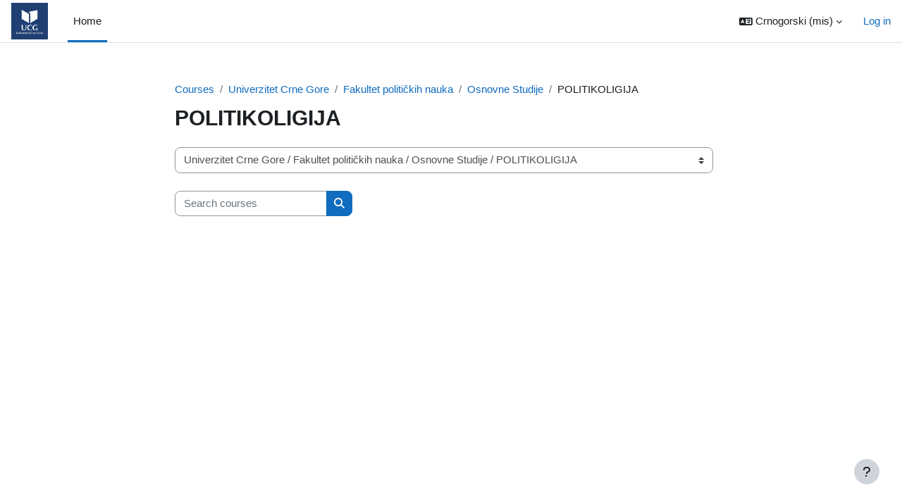

--- FILE ---
content_type: text/html; charset=utf-8
request_url: https://dl.ucg.ac.me/course/index.php?categoryid=261
body_size: 20126
content:
<!DOCTYPE html>

<html  dir="ltr" lang="mi" xml:lang="mi">
<head>
    <title>All courses | Distance Learning</title>
    <link rel="shortcut icon" href="https://dl.ucg.ac.me/theme/image.php/boost/theme/1731917926/favicon" />
    <meta http-equiv="Content-Type" content="text/html; charset=utf-8" />
<meta name="keywords" content="moodle, All courses | Distance Learning" />
<link rel="stylesheet" type="text/css" href="https://dl.ucg.ac.me/theme/yui_combo.php?rollup/3.18.1/yui-moodlesimple-min.css" /><script id="firstthemesheet" type="text/css">/** Required in order to fix style inclusion problems in IE with YUI **/</script><link rel="stylesheet" type="text/css" href="https://dl.ucg.ac.me/theme/styles.php/boost/1731917926_1738581062/all" />
<script>
//<![CDATA[
var M = {}; M.yui = {};
M.pageloadstarttime = new Date();
M.cfg = {"wwwroot":"https:\/\/dl.ucg.ac.me","apibase":"https:\/\/dl.ucg.ac.me\/r.php\/api","homeurl":{},"sesskey":"m8yTOIdAHp","sessiontimeout":"7200","sessiontimeoutwarning":1200,"themerev":"1731917926","slasharguments":1,"theme":"boost","iconsystemmodule":"core\/icon_system_fontawesome","jsrev":"1731917926","admin":"admin","svgicons":true,"usertimezone":"Europe\/Podgorica","language":"mis","courseId":1,"courseContextId":2,"contextid":65158,"contextInstanceId":261,"langrev":1768447385,"templaterev":"1731917926","siteId":1,"userId":0};var yui1ConfigFn = function(me) {if(/-skin|reset|fonts|grids|base/.test(me.name)){me.type='css';me.path=me.path.replace(/\.js/,'.css');me.path=me.path.replace(/\/yui2-skin/,'/assets/skins/sam/yui2-skin')}};
var yui2ConfigFn = function(me) {var parts=me.name.replace(/^moodle-/,'').split('-'),component=parts.shift(),module=parts[0],min='-min';if(/-(skin|core)$/.test(me.name)){parts.pop();me.type='css';min=''}
if(module){var filename=parts.join('-');me.path=component+'/'+module+'/'+filename+min+'.'+me.type}else{me.path=component+'/'+component+'.'+me.type}};
YUI_config = {"debug":false,"base":"https:\/\/dl.ucg.ac.me\/lib\/yuilib\/3.18.1\/","comboBase":"https:\/\/dl.ucg.ac.me\/theme\/yui_combo.php?","combine":true,"filter":null,"insertBefore":"firstthemesheet","groups":{"yui2":{"base":"https:\/\/dl.ucg.ac.me\/lib\/yuilib\/2in3\/2.9.0\/build\/","comboBase":"https:\/\/dl.ucg.ac.me\/theme\/yui_combo.php?","combine":true,"ext":false,"root":"2in3\/2.9.0\/build\/","patterns":{"yui2-":{"group":"yui2","configFn":yui1ConfigFn}}},"moodle":{"name":"moodle","base":"https:\/\/dl.ucg.ac.me\/theme\/yui_combo.php?m\/1731917926\/","combine":true,"comboBase":"https:\/\/dl.ucg.ac.me\/theme\/yui_combo.php?","ext":false,"root":"m\/1731917926\/","patterns":{"moodle-":{"group":"moodle","configFn":yui2ConfigFn}},"filter":null,"modules":{"moodle-core-notification":{"requires":["moodle-core-notification-dialogue","moodle-core-notification-alert","moodle-core-notification-confirm","moodle-core-notification-exception","moodle-core-notification-ajaxexception"]},"moodle-core-notification-dialogue":{"requires":["base","node","panel","escape","event-key","dd-plugin","moodle-core-widget-focusafterclose","moodle-core-lockscroll"]},"moodle-core-notification-alert":{"requires":["moodle-core-notification-dialogue"]},"moodle-core-notification-confirm":{"requires":["moodle-core-notification-dialogue"]},"moodle-core-notification-exception":{"requires":["moodle-core-notification-dialogue"]},"moodle-core-notification-ajaxexception":{"requires":["moodle-core-notification-dialogue"]},"moodle-core-blocks":{"requires":["base","node","io","dom","dd","dd-scroll","moodle-core-dragdrop","moodle-core-notification"]},"moodle-core-handlebars":{"condition":{"trigger":"handlebars","when":"after"}},"moodle-core-dragdrop":{"requires":["base","node","io","dom","dd","event-key","event-focus","moodle-core-notification"]},"moodle-core-event":{"requires":["event-custom"]},"moodle-core-maintenancemodetimer":{"requires":["base","node"]},"moodle-core-lockscroll":{"requires":["plugin","base-build"]},"moodle-core-chooserdialogue":{"requires":["base","panel","moodle-core-notification"]},"moodle-core-actionmenu":{"requires":["base","event","node-event-simulate"]},"moodle-core_availability-form":{"requires":["base","node","event","event-delegate","panel","moodle-core-notification-dialogue","json"]},"moodle-course-dragdrop":{"requires":["base","node","io","dom","dd","dd-scroll","moodle-core-dragdrop","moodle-core-notification","moodle-course-coursebase","moodle-course-util"]},"moodle-course-categoryexpander":{"requires":["node","event-key"]},"moodle-course-util":{"requires":["node"],"use":["moodle-course-util-base"],"submodules":{"moodle-course-util-base":{},"moodle-course-util-section":{"requires":["node","moodle-course-util-base"]},"moodle-course-util-cm":{"requires":["node","moodle-course-util-base"]}}},"moodle-course-management":{"requires":["base","node","io-base","moodle-core-notification-exception","json-parse","dd-constrain","dd-proxy","dd-drop","dd-delegate","node-event-delegate"]},"moodle-form-shortforms":{"requires":["node","base","selector-css3","moodle-core-event"]},"moodle-form-dateselector":{"requires":["base","node","overlay","calendar"]},"moodle-question-chooser":{"requires":["moodle-core-chooserdialogue"]},"moodle-question-searchform":{"requires":["base","node"]},"moodle-availability_completion-form":{"requires":["base","node","event","moodle-core_availability-form"]},"moodle-availability_date-form":{"requires":["base","node","event","io","moodle-core_availability-form"]},"moodle-availability_grade-form":{"requires":["base","node","event","moodle-core_availability-form"]},"moodle-availability_group-form":{"requires":["base","node","event","moodle-core_availability-form"]},"moodle-availability_grouping-form":{"requires":["base","node","event","moodle-core_availability-form"]},"moodle-availability_profile-form":{"requires":["base","node","event","moodle-core_availability-form"]},"moodle-mod_assign-history":{"requires":["node","transition"]},"moodle-mod_quiz-modform":{"requires":["base","node","event"]},"moodle-mod_quiz-autosave":{"requires":["base","node","event","event-valuechange","node-event-delegate","io-form","datatype-date-format"]},"moodle-mod_quiz-dragdrop":{"requires":["base","node","io","dom","dd","dd-scroll","moodle-core-dragdrop","moodle-core-notification","moodle-mod_quiz-quizbase","moodle-mod_quiz-util-base","moodle-mod_quiz-util-page","moodle-mod_quiz-util-slot","moodle-course-util"]},"moodle-mod_quiz-toolboxes":{"requires":["base","node","event","event-key","io","moodle-mod_quiz-quizbase","moodle-mod_quiz-util-slot","moodle-core-notification-ajaxexception"]},"moodle-mod_quiz-quizbase":{"requires":["base","node"]},"moodle-mod_quiz-questionchooser":{"requires":["moodle-core-chooserdialogue","moodle-mod_quiz-util","querystring-parse"]},"moodle-mod_quiz-util":{"requires":["node","moodle-core-actionmenu"],"use":["moodle-mod_quiz-util-base"],"submodules":{"moodle-mod_quiz-util-base":{},"moodle-mod_quiz-util-slot":{"requires":["node","moodle-mod_quiz-util-base"]},"moodle-mod_quiz-util-page":{"requires":["node","moodle-mod_quiz-util-base"]}}},"moodle-message_airnotifier-toolboxes":{"requires":["base","node","io"]},"moodle-editor_atto-editor":{"requires":["node","transition","io","overlay","escape","event","event-simulate","event-custom","node-event-html5","node-event-simulate","yui-throttle","moodle-core-notification-dialogue","moodle-editor_atto-rangy","handlebars","timers","querystring-stringify"]},"moodle-editor_atto-plugin":{"requires":["node","base","escape","event","event-outside","handlebars","event-custom","timers","moodle-editor_atto-menu"]},"moodle-editor_atto-menu":{"requires":["moodle-core-notification-dialogue","node","event","event-custom"]},"moodle-editor_atto-rangy":{"requires":[]},"moodle-report_eventlist-eventfilter":{"requires":["base","event","node","node-event-delegate","datatable","autocomplete","autocomplete-filters"]},"moodle-report_loglive-fetchlogs":{"requires":["base","event","node","io","node-event-delegate"]},"moodle-gradereport_history-userselector":{"requires":["escape","event-delegate","event-key","handlebars","io-base","json-parse","moodle-core-notification-dialogue"]},"moodle-qbank_editquestion-chooser":{"requires":["moodle-core-chooserdialogue"]},"moodle-tool_lp-dragdrop-reorder":{"requires":["moodle-core-dragdrop"]},"moodle-assignfeedback_editpdf-editor":{"requires":["base","event","node","io","graphics","json","event-move","event-resize","transition","querystring-stringify-simple","moodle-core-notification-dialog","moodle-core-notification-alert","moodle-core-notification-warning","moodle-core-notification-exception","moodle-core-notification-ajaxexception"]},"moodle-atto_accessibilitychecker-button":{"requires":["color-base","moodle-editor_atto-plugin"]},"moodle-atto_accessibilityhelper-button":{"requires":["moodle-editor_atto-plugin"]},"moodle-atto_align-button":{"requires":["moodle-editor_atto-plugin"]},"moodle-atto_bold-button":{"requires":["moodle-editor_atto-plugin"]},"moodle-atto_charmap-button":{"requires":["moodle-editor_atto-plugin"]},"moodle-atto_clear-button":{"requires":["moodle-editor_atto-plugin"]},"moodle-atto_collapse-button":{"requires":["moodle-editor_atto-plugin"]},"moodle-atto_emojipicker-button":{"requires":["moodle-editor_atto-plugin"]},"moodle-atto_emoticon-button":{"requires":["moodle-editor_atto-plugin"]},"moodle-atto_equation-button":{"requires":["moodle-editor_atto-plugin","moodle-core-event","io","event-valuechange","tabview","array-extras"]},"moodle-atto_h5p-button":{"requires":["moodle-editor_atto-plugin"]},"moodle-atto_html-beautify":{},"moodle-atto_html-button":{"requires":["promise","moodle-editor_atto-plugin","moodle-atto_html-beautify","moodle-atto_html-codemirror","event-valuechange"]},"moodle-atto_html-codemirror":{"requires":["moodle-atto_html-codemirror-skin"]},"moodle-atto_image-button":{"requires":["moodle-editor_atto-plugin"]},"moodle-atto_indent-button":{"requires":["moodle-editor_atto-plugin"]},"moodle-atto_italic-button":{"requires":["moodle-editor_atto-plugin"]},"moodle-atto_link-button":{"requires":["moodle-editor_atto-plugin"]},"moodle-atto_managefiles-button":{"requires":["moodle-editor_atto-plugin"]},"moodle-atto_managefiles-usedfiles":{"requires":["node","escape"]},"moodle-atto_media-button":{"requires":["moodle-editor_atto-plugin","moodle-form-shortforms"]},"moodle-atto_noautolink-button":{"requires":["moodle-editor_atto-plugin"]},"moodle-atto_orderedlist-button":{"requires":["moodle-editor_atto-plugin"]},"moodle-atto_recordrtc-button":{"requires":["moodle-editor_atto-plugin","moodle-atto_recordrtc-recording"]},"moodle-atto_recordrtc-recording":{"requires":["moodle-atto_recordrtc-button"]},"moodle-atto_rtl-button":{"requires":["moodle-editor_atto-plugin"]},"moodle-atto_strike-button":{"requires":["moodle-editor_atto-plugin"]},"moodle-atto_subscript-button":{"requires":["moodle-editor_atto-plugin"]},"moodle-atto_superscript-button":{"requires":["moodle-editor_atto-plugin"]},"moodle-atto_table-button":{"requires":["moodle-editor_atto-plugin","moodle-editor_atto-menu","event","event-valuechange"]},"moodle-atto_title-button":{"requires":["moodle-editor_atto-plugin"]},"moodle-atto_underline-button":{"requires":["moodle-editor_atto-plugin"]},"moodle-atto_undo-button":{"requires":["moodle-editor_atto-plugin"]},"moodle-atto_unorderedlist-button":{"requires":["moodle-editor_atto-plugin"]}}},"gallery":{"name":"gallery","base":"https:\/\/dl.ucg.ac.me\/lib\/yuilib\/gallery\/","combine":true,"comboBase":"https:\/\/dl.ucg.ac.me\/theme\/yui_combo.php?","ext":false,"root":"gallery\/1731917926\/","patterns":{"gallery-":{"group":"gallery"}}}},"modules":{"core_filepicker":{"name":"core_filepicker","fullpath":"https:\/\/dl.ucg.ac.me\/lib\/javascript.php\/1731917926\/repository\/filepicker.js","requires":["base","node","node-event-simulate","json","async-queue","io-base","io-upload-iframe","io-form","yui2-treeview","panel","cookie","datatable","datatable-sort","resize-plugin","dd-plugin","escape","moodle-core_filepicker","moodle-core-notification-dialogue"]},"core_comment":{"name":"core_comment","fullpath":"https:\/\/dl.ucg.ac.me\/lib\/javascript.php\/1731917926\/comment\/comment.js","requires":["base","io-base","node","json","yui2-animation","overlay","escape"]}},"logInclude":[],"logExclude":[],"logLevel":null};
M.yui.loader = {modules: {}};

//]]>
</script>

<!-- Global site tag (gtag.js) - Google Analytics -->
<script async src="https://www.googletagmanager.com/gtag/js?id=UA-38162376-1"></script>
<script>
  window.dataLayer = window.dataLayer || [];
  function gtag(){dataLayer.push(arguments);}
  gtag('js', new Date());

  gtag('config', 'UA-38162376-1');
</script>


<!-- Start Alexa Certify Javascript -->
<script type="text/javascript">
_atrk_opts = { atrk_acct:"8v4Sr1KAfD20Cs", domain:"ucg.ac.me",dynamic: true};
(function() { var as = document.createElement('script'); as.type = 'text/javascript'; as.async = true; as.src = "https://certify-js.alexametrics.com/atrk.js"; var s = document.getElementsByTagName('script')[0];s.parentNode.insertBefore(as, s); })();
</script>
<noscript><img src="https://certify.alexametrics.com/atrk.gif?account=8v4Sr1KAfD20Cs" style="display:none" height="1" width="1" alt="" /></noscript>
<!-- End Alexa Certify Javascript -->  

<script type="text/x-mathjax-config"> MathJax.Hub.Config({

         MMLorHTML: { prefer: "HTML" },

         tex2jax: {

             displayMath: [['$$', '$$'], ['\\[', '\\]']],

             inlineMath:  [['$',  '$' ], ['\\(', '\\)']],

             processEscapes: true

         },

         TeX: {

         extensions: ['enclose.js'],

         Macros: { pounds: '{\\it\\unicode{xA3}}', euro: '\\unicode{x20AC}' }

         }

     });

</script>

<script type="text/javascript" async src="https://cdnjs.cloudflare.com/ajax/libs/mathjax/2.7.1/MathJax.js?config=TeX-MML-AM_CHTML"> </script>
    <meta name="viewport" content="width=device-width, initial-scale=1.0">
</head>
<body  id="page-course-index-category" class="format-site limitedwidth  path-course path-course-index chrome dir-ltr lang-mis yui-skin-sam yui3-skin-sam dl-ucg-ac-me pagelayout-coursecategory course-1 context-65158 category-261 notloggedin theme uses-drawers">
<div class="toast-wrapper mx-auto py-0 fixed-top" role="status" aria-live="polite"></div>
<div id="page-wrapper" class="d-print-block">

    <div>
    <a class="sr-only sr-only-focusable" href="#maincontent">Skip to main content</a>
</div><script src="https://dl.ucg.ac.me/lib/javascript.php/1731917926/lib/polyfills/polyfill.js"></script>
<script src="https://dl.ucg.ac.me/theme/yui_combo.php?rollup/3.18.1/yui-moodlesimple-min.js"></script><script src="https://dl.ucg.ac.me/lib/javascript.php/1731917926/lib/javascript-static.js"></script>
<script>
//<![CDATA[
document.body.className += ' jsenabled';
//]]>
</script>



    <nav class="navbar fixed-top navbar-light bg-white navbar-expand" aria-label="Site navigation">
        <div class="container-fluid">
            <button class="navbar-toggler aabtn d-block d-md-none px-1 my-1 border-0" data-toggler="drawers" data-action="toggle" data-target="theme_boost-drawers-primary">
                <span class="navbar-toggler-icon"></span>
                <span class="sr-only">Side panel</span>
            </button>
    
            <a href="https://dl.ucg.ac.me/" class="navbar-brand d-none d-md-flex align-items-center m-0 me-4 p-0 aabtn">
    
                    <img src="https://dl.ucg.ac.me/pluginfile.php/1/core_admin/logocompact/300x300/1731917926/thumbucg.png" class="logo me-1" alt="Distance Learning">
            </a>
                <div class="primary-navigation">
                    <nav class="moremenu navigation">
                        <ul id="moremenu-69687f95c8f57-navbar-nav" role="menubar" class="nav more-nav navbar-nav">
                                    <li data-key="home" class="nav-item" role="none" data-forceintomoremenu="false">
                                                <a role="menuitem" class="nav-link active "
                                                    href="https://dl.ucg.ac.me/"
                                                    
                                                    aria-current="true"
                                                    data-disableactive="true"
                                                    
                                                >
                                                    Home
                                                </a>
                                    </li>
                            <li role="none" class="nav-item dropdown dropdownmoremenu d-none" data-region="morebutton">
                                <a class="dropdown-toggle nav-link " href="#" id="moremenu-dropdown-69687f95c8f57" role="menuitem" data-toggle="dropdown" aria-haspopup="true" aria-expanded="false" tabindex="-1">
                                    More
                                </a>
                                <ul class="dropdown-menu dropdown-menu-left" data-region="moredropdown" aria-labelledby="moremenu-dropdown-69687f95c8f57" role="menu">
                                </ul>
                            </li>
                        </ul>
                    </nav>
                </div>
    
            <ul class="navbar-nav d-none d-md-flex my-1 px-1">
                <!-- page_heading_menu -->
                
            </ul>
    
            <div id="usernavigation" class="navbar-nav ms-auto">
                    <div class="langmenu">
                        <div class="dropdown show">
                            <a href="#" role="button" id="lang-menu-toggle" data-toggle="dropdown" aria-label="Language" aria-haspopup="true" aria-controls="lang-action-menu" class="btn dropdown-toggle">
                                <i class="icon fa fa-language fa-fw me-1" aria-hidden="true"></i>
                                <span class="langbutton">
                                    Crnogorski ‎(mis)‎
                                </span>
                                <b class="caret"></b>
                            </a>
                            <div role="menu" aria-labelledby="lang-menu-toggle" id="lang-action-menu" class="dropdown-menu dropdown-menu-right">
                                        <a href="https://dl.ucg.ac.me/course/index.php?categoryid=261&amp;lang=bs" class="dropdown-item ps-5" role="menuitem" 
                                                lang="bs" >
                                            Bosanski ‎(bs)‎
                                        </a>
                                        <a href="#" class="dropdown-item ps-5" role="menuitem" aria-current="true"
                                                >
                                            Crnogorski ‎(mis)‎
                                        </a>
                                        <a href="https://dl.ucg.ac.me/course/index.php?categoryid=261&amp;lang=en" class="dropdown-item ps-5" role="menuitem" 
                                                lang="en" >
                                            English ‎(en)‎
                                        </a>
                                        <a href="https://dl.ucg.ac.me/course/index.php?categoryid=261&amp;lang=hr" class="dropdown-item ps-5" role="menuitem" 
                                                lang="hr" >
                                            Hrvatski ‎(hr)‎
                                        </a>
                                        <a href="https://dl.ucg.ac.me/course/index.php?categoryid=261&amp;lang=sq" class="dropdown-item ps-5" role="menuitem" 
                                                lang="sq" >
                                            Shqip ‎(sq)‎
                                        </a>
                                        <a href="https://dl.ucg.ac.me/course/index.php?categoryid=261&amp;lang=sr_lt" class="dropdown-item ps-5" role="menuitem" 
                                                lang="sr" >
                                            Srpski ‎(sr_lt)‎
                                        </a>
                            </div>
                        </div>
                    </div>
                    <div class="divider border-start h-75 align-self-center mx-1"></div>
                
                <div class="d-flex align-items-stretch usermenu-container" data-region="usermenu">
                        <div class="usermenu">
                                <span class="login ps-2">
                                        <a href="https://dl.ucg.ac.me/login/index.php">Log in</a>
                                </span>
                        </div>
                </div>
                
            </div>
        </div>
    </nav>
    

<div  class="drawer drawer-left drawer-primary d-print-none not-initialized" data-region="fixed-drawer" id="theme_boost-drawers-primary" data-preference="" data-state="show-drawer-primary" data-forceopen="0" data-close-on-resize="1">
    <div class="drawerheader">
        <button
            class="btn drawertoggle icon-no-margin hidden"
            data-toggler="drawers"
            data-action="closedrawer"
            data-target="theme_boost-drawers-primary"
            data-toggle="tooltip"
            data-placement="right"
            title="Close drawer"
        >
            <i class="icon fa fa-xmark fa-fw " aria-hidden="true"  ></i>
        </button>
                    <img src="https://dl.ucg.ac.me/pluginfile.php/1/core_admin/logocompact/300x300/1731917926/thumbucg.png" class="logo py-1 h-100" alt="Distance Learning">

        <div class="drawerheadercontent hidden">
            
        </div>
    </div>
    <div class="drawercontent drag-container" data-usertour="scroller">
                <div class="list-group">
                <a href="https://dl.ucg.ac.me/" class="list-group-item list-group-item-action active " aria-current="true">
                    Home
                </a>
        </div>

    </div>
</div>
    <div id="page" data-region="mainpage" data-usertour="scroller" class="drawers   drag-container">
        <div id="topofscroll" class="main-inner">
            <div class="drawer-toggles d-flex">
            </div>
            <header id="page-header" class="header-maxwidth d-print-none">
    <div class="w-100">
        <div class="d-flex flex-wrap">
            <div id="page-navbar">
                <nav aria-label="Navigation bar">
    <ol class="breadcrumb">
                <li class="breadcrumb-item">
                    <a href="https://dl.ucg.ac.me/course/index.php"
                        
                        
                        
                    >
                        Courses
                    </a>
                </li>
        
                <li class="breadcrumb-item">
                    <a href="https://dl.ucg.ac.me/course/index.php?categoryid=2"
                        
                        
                        
                    >
                        Univerzitet Crne Gore
                    </a>
                </li>
        
                <li class="breadcrumb-item">
                    <a href="https://dl.ucg.ac.me/course/index.php?categoryid=8"
                        
                        
                        
                    >
                        Fakultet političkih nauka
                    </a>
                </li>
        
                <li class="breadcrumb-item">
                    <a href="https://dl.ucg.ac.me/course/index.php?categoryid=614"
                        
                        
                        
                    >
                        Osnovne Studije
                    </a>
                </li>
        
                <li class="breadcrumb-item">
                    <span >
                        POLITIKOLIGIJA
                    </span>
                </li>
        </ol>
</nav>
            </div>
            <div class="ms-auto d-flex">
                
            </div>
            <div id="course-header">
                
            </div>
        </div>
        <div class="d-flex align-items-center">
                    <div class="me-auto">
                        <div class="page-context-header d-flex align-items-center mb-2">
    <div class="page-header-headings">
        <h1 class="h2 mb-0">POLITIKOLIGIJA</h1>
    </div>
</div>
                    </div>
            <div class="header-actions-container ms-auto" data-region="header-actions-container">
            </div>
        </div>
    </div>
</header>
            <div id="page-content" class="pb-3 d-print-block">
                <div id="region-main-box">
                    <section id="region-main" aria-label="Content">

                        <span class="notifications" id="user-notifications"></span>
                        <div role="main"><span id="maincontent"></span><span></span><div class="container-fluid tertiary-navigation" id="action_bar">
    <div class="row">
            <div class="navitem">
                <div class="urlselect text-truncate w-100">
                    <form method="post" action="https://dl.ucg.ac.me/course/jumpto.php" class="d-flex flex-wrap align-items-center" id="url_select_f69687f95c3a861">
                        <input type="hidden" name="sesskey" value="m8yTOIdAHp">
                            <label for="url_select69687f95c3a862" class="sr-only">
                                Course categories
                            </label>
                        <select  id="url_select69687f95c3a862" class="custom-select urlselect text-truncate w-100" name="jump"
                                 >
                                    <option value="/course/index.php?categoryid=2"  >Univerzitet Crne Gore</option>
                                    <option value="/course/index.php?categoryid=226"  >Univerzitet Crne Gore / Arhitektonski fakultet</option>
                                    <option value="/course/index.php?categoryid=227"  >Univerzitet Crne Gore / Arhitektonski fakultet / Osnovne studije</option>
                                    <option value="/course/index.php?categoryid=228"  >Univerzitet Crne Gore / Arhitektonski fakultet / Specijalističke studije</option>
                                    <option value="/course/index.php?categoryid=252"  >Univerzitet Crne Gore / Arhitektonski fakultet / Magistarske studije</option>
                                    <option value="/course/index.php?categoryid=4"  >Univerzitet Crne Gore / Biotehnički fakultet</option>
                                    <option value="/course/index.php?categoryid=135"  >Univerzitet Crne Gore / Biotehnički fakultet / OSNOVNE STUDIJE</option>
                                    <option value="/course/index.php?categoryid=136"  >Univerzitet Crne Gore / Biotehnički fakultet / OSNOVNE STUDIJE / Biljna proizvodnja</option>
                                    <option value="/course/index.php?categoryid=148"  >Univerzitet Crne Gore / Biotehnički fakultet / OSNOVNE STUDIJE / Biljna proizvodnja / Entomologija</option>
                                    <option value="/course/index.php?categoryid=151"  >Univerzitet Crne Gore / Biotehnički fakultet / OSNOVNE STUDIJE / Biljna proizvodnja / Menadžment u biljnoj proizvodnji</option>
                                    <option value="/course/index.php?categoryid=158"  >Univerzitet Crne Gore / Biotehnički fakultet / OSNOVNE STUDIJE / Biljna proizvodnja / Kontinentalno voćarstvo</option>
                                    <option value="/course/index.php?categoryid=212"  >Univerzitet Crne Gore / Biotehnički fakultet / OSNOVNE STUDIJE / Biljna proizvodnja / Fitofarmacija</option>
                                    <option value="/course/index.php?categoryid=229"  >Univerzitet Crne Gore / Biotehnički fakultet / OSNOVNE STUDIJE / Biljna proizvodnja / Specijalno ratarstvo</option>
                                    <option value="/course/index.php?categoryid=231"  >Univerzitet Crne Gore / Biotehnički fakultet / OSNOVNE STUDIJE / Biljna proizvodnja / Ratarstvo (stari program)</option>
                                    <option value="/course/index.php?categoryid=232"  >Univerzitet Crne Gore / Biotehnički fakultet / OSNOVNE STUDIJE / Biljna proizvodnja / Tehnologija proizvodnje ljekovitog, začinskog i aromatičnog bilja</option>
                                    <option value="/course/index.php?categoryid=234"  >Univerzitet Crne Gore / Biotehnički fakultet / OSNOVNE STUDIJE / Biljna proizvodnja / Biljni i genetički resursi</option>
                                    <option value="/course/index.php?categoryid=235"  >Univerzitet Crne Gore / Biotehnički fakultet / OSNOVNE STUDIJE / Biljna proizvodnja / Praktična obuka I</option>
                                    <option value="/course/index.php?categoryid=236"  >Univerzitet Crne Gore / Biotehnički fakultet / OSNOVNE STUDIJE / Biljna proizvodnja / Stručna praksa</option>
                                    <option value="/course/index.php?categoryid=254"  >Univerzitet Crne Gore / Biotehnički fakultet / OSNOVNE STUDIJE / Biljna proizvodnja / Mikrobiologija</option>
                                    <option value="/course/index.php?categoryid=413"  >Univerzitet Crne Gore / Biotehnički fakultet / OSNOVNE STUDIJE / Biljna proizvodnja / Povrtarstvo</option>
                                    <option value="/course/index.php?categoryid=414"  >Univerzitet Crne Gore / Biotehnički fakultet / OSNOVNE STUDIJE / Biljna proizvodnja / Opšte povrtarstvo</option>
                                    <option value="/course/index.php?categoryid=415"  >Univerzitet Crne Gore / Biotehnički fakultet / OSNOVNE STUDIJE / Biljna proizvodnja / Specijalno povrtarstvo</option>
                                    <option value="/course/index.php?categoryid=416"  >Univerzitet Crne Gore / Biotehnički fakultet / OSNOVNE STUDIJE / Biljna proizvodnja / Organska proizvodnja</option>
                                    <option value="/course/index.php?categoryid=418"  >Univerzitet Crne Gore / Biotehnički fakultet / OSNOVNE STUDIJE / Biljna proizvodnja / Biohemija biljka</option>
                                    <option value="/course/index.php?categoryid=419"  >Univerzitet Crne Gore / Biotehnički fakultet / OSNOVNE STUDIJE / Biljna proizvodnja / Fiziologija biljaka</option>
                                    <option value="/course/index.php?categoryid=425"  >Univerzitet Crne Gore / Biotehnički fakultet / OSNOVNE STUDIJE / Biljna proizvodnja / Genetika</option>
                                    <option value="/course/index.php?categoryid=426"  >Univerzitet Crne Gore / Biotehnički fakultet / OSNOVNE STUDIJE / Biljna proizvodnja / Opšte vinogradarstvo</option>
                                    <option value="/course/index.php?categoryid=427"  >Univerzitet Crne Gore / Biotehnički fakultet / OSNOVNE STUDIJE / Biljna proizvodnja / Posebno vinogradarstvo</option>
                                    <option value="/course/index.php?categoryid=483"  >Univerzitet Crne Gore / Biotehnički fakultet / OSNOVNE STUDIJE / Biljna proizvodnja / Melioracije</option>
                                    <option value="/course/index.php?categoryid=550"  >Univerzitet Crne Gore / Biotehnički fakultet / OSNOVNE STUDIJE / Biljna proizvodnja / Osnovi agroekonomije</option>
                                    <option value="/course/index.php?categoryid=551"  >Univerzitet Crne Gore / Biotehnički fakultet / OSNOVNE STUDIJE / Biljna proizvodnja / Tržište i marketing poljoprivredno-prehrambenih proizvoda</option>
                                    <option value="/course/index.php?categoryid=555"  >Univerzitet Crne Gore / Biotehnički fakultet / OSNOVNE STUDIJE / Biljna proizvodnja / Pedologija</option>
                                    <option value="/course/index.php?categoryid=558"  >Univerzitet Crne Gore / Biotehnički fakultet / OSNOVNE STUDIJE / Biljna proizvodnja / Botanika</option>
                                    <option value="/course/index.php?categoryid=561"  >Univerzitet Crne Gore / Biotehnički fakultet / OSNOVNE STUDIJE / Biljna proizvodnja / Statistika</option>
                                    <option value="/course/index.php?categoryid=562"  >Univerzitet Crne Gore / Biotehnički fakultet / OSNOVNE STUDIJE / Biljna proizvodnja / Engleski jezik I</option>
                                    <option value="/course/index.php?categoryid=563"  >Univerzitet Crne Gore / Biotehnički fakultet / OSNOVNE STUDIJE / Biljna proizvodnja / Matematika sa informatikom</option>
                                    <option value="/course/index.php?categoryid=564"  >Univerzitet Crne Gore / Biotehnički fakultet / OSNOVNE STUDIJE / Biljna proizvodnja / Hemija</option>
                                    <option value="/course/index.php?categoryid=625"  >Univerzitet Crne Gore / Biotehnički fakultet / OSNOVNE STUDIJE / Biljna proizvodnja / Agrometeorologija</option>
                                    <option value="/course/index.php?categoryid=629"  >Univerzitet Crne Gore / Biotehnički fakultet / OSNOVNE STUDIJE / Biljna proizvodnja / Mehanizacija u biljnoj proizvodnji</option>
                                    <option value="/course/index.php?categoryid=631"  >Univerzitet Crne Gore / Biotehnički fakultet / OSNOVNE STUDIJE / Biljna proizvodnja / Fitopatologija</option>
                                    <option value="/course/index.php?categoryid=661"  >Univerzitet Crne Gore / Biotehnički fakultet / OSNOVNE STUDIJE / Biljna proizvodnja / Agrohemija</option>
                                    <option value="/course/index.php?categoryid=678"  >Univerzitet Crne Gore / Biotehnički fakultet / OSNOVNE STUDIJE / Biljna proizvodnja / proba</option>
                                    <option value="/course/index.php?categoryid=1043"  >Univerzitet Crne Gore / Biotehnički fakultet / OSNOVNE STUDIJE / Biljna proizvodnja / Tehnologija prerade grožđa</option>
                                    <option value="/course/index.php?categoryid=1057"  >Univerzitet Crne Gore / Biotehnički fakultet / OSNOVNE STUDIJE / Biljna proizvodnja / Zaštita bilja u ekološkoj proizvodnji</option>
                                    <option value="/course/index.php?categoryid=1120"  >Univerzitet Crne Gore / Biotehnički fakultet / OSNOVNE STUDIJE / Biljna proizvodnja / Kontinentalno voćarstvo</option>
                                    <option value="/course/index.php?categoryid=137"  >Univerzitet Crne Gore / Biotehnički fakultet / OSNOVNE STUDIJE / Animalna proizvodnja</option>
                                    <option value="/course/index.php?categoryid=215"  >Univerzitet Crne Gore / Biotehnički fakultet / OSNOVNE STUDIJE / Animalna proizvodnja / Mljekarstvo</option>
                                    <option value="/course/index.php?categoryid=402"  >Univerzitet Crne Gore / Biotehnički fakultet / OSNOVNE STUDIJE / Animalna proizvodnja / Animalni genetički resursi</option>
                                    <option value="/course/index.php?categoryid=410"  >Univerzitet Crne Gore / Biotehnički fakultet / OSNOVNE STUDIJE / Animalna proizvodnja / Ishrana preživara</option>
                                    <option value="/course/index.php?categoryid=411"  >Univerzitet Crne Gore / Biotehnički fakultet / OSNOVNE STUDIJE / Animalna proizvodnja / Ishrana nepreživara</option>
                                    <option value="/course/index.php?categoryid=417"  >Univerzitet Crne Gore / Biotehnički fakultet / OSNOVNE STUDIJE / Animalna proizvodnja / Povrtarstvo</option>
                                    <option value="/course/index.php?categoryid=420"  >Univerzitet Crne Gore / Biotehnički fakultet / OSNOVNE STUDIJE / Animalna proizvodnja / Biohemija životinja</option>
                                    <option value="/course/index.php?categoryid=421"  >Univerzitet Crne Gore / Biotehnički fakultet / OSNOVNE STUDIJE / Animalna proizvodnja / Opšta genetika</option>
                                    <option value="/course/index.php?categoryid=422"  >Univerzitet Crne Gore / Biotehnički fakultet / OSNOVNE STUDIJE / Animalna proizvodnja / Osnove  proizvodnje i prerade mesa</option>
                                    <option value="/course/index.php?categoryid=432"  >Univerzitet Crne Gore / Biotehnički fakultet / OSNOVNE STUDIJE / Animalna proizvodnja / Tržište animalnih proizvoda</option>
                                    <option value="/course/index.php?categoryid=434"  >Univerzitet Crne Gore / Biotehnički fakultet / OSNOVNE STUDIJE / Animalna proizvodnja / Mikrobiologija</option>
                                    <option value="/course/index.php?categoryid=468"  >Univerzitet Crne Gore / Biotehnički fakultet / OSNOVNE STUDIJE / Animalna proizvodnja / Zoohigijena i preventiva bolesti</option>
                                    <option value="/course/index.php?categoryid=554"  >Univerzitet Crne Gore / Biotehnički fakultet / OSNOVNE STUDIJE / Animalna proizvodnja / Osnovi agroekonomije</option>
                                    <option value="/course/index.php?categoryid=604"  >Univerzitet Crne Gore / Biotehnički fakultet / OSNOVNE STUDIJE / Animalna proizvodnja / Zoologija</option>
                                    <option value="/course/index.php?categoryid=605"  >Univerzitet Crne Gore / Biotehnički fakultet / OSNOVNE STUDIJE / Animalna proizvodnja / Hemija</option>
                                    <option value="/course/index.php?categoryid=608"  >Univerzitet Crne Gore / Biotehnički fakultet / OSNOVNE STUDIJE / Animalna proizvodnja / Engleski I</option>
                                    <option value="/course/index.php?categoryid=612"  >Univerzitet Crne Gore / Biotehnički fakultet / OSNOVNE STUDIJE / Animalna proizvodnja / Statistika</option>
                                    <option value="/course/index.php?categoryid=628"  >Univerzitet Crne Gore / Biotehnički fakultet / OSNOVNE STUDIJE / Animalna proizvodnja / Matematika sa informatikom</option>
                                    <option value="/course/index.php?categoryid=655"  >Univerzitet Crne Gore / Biotehnički fakultet / OSNOVNE STUDIJE / Animalna proizvodnja / Stočarstvo i životna sredina</option>
                                    <option value="/course/index.php?categoryid=685"  >Univerzitet Crne Gore / Biotehnički fakultet / OSNOVNE STUDIJE / Animalna proizvodnja / Mehanizacija i oprema u stočarstvu</option>
                                    <option value="/course/index.php?categoryid=719"  >Univerzitet Crne Gore / Biotehnički fakultet / OSNOVNE STUDIJE / Animalna proizvodnja / Osnovi ishrane i hraniva</option>
                                    <option value="/course/index.php?categoryid=733"  >Univerzitet Crne Gore / Biotehnički fakultet / OSNOVNE STUDIJE / Animalna proizvodnja / Opšte stočarstvo</option>
                                    <option value="/course/index.php?categoryid=1034"  >Univerzitet Crne Gore / Biotehnički fakultet / OSNOVNE STUDIJE / Animalna proizvodnja / Dobra proizvođačka praksa </option>
                                    <option value="/course/index.php?categoryid=1053"  >Univerzitet Crne Gore / Biotehnički fakultet / OSNOVNE STUDIJE / Animalna proizvodnja / Konjarstvo</option>
                                    <option value="/course/index.php?categoryid=138"  >Univerzitet Crne Gore / Biotehnički fakultet / OSNOVNE STUDIJE / Stočarstvo(stari program)</option>
                                    <option value="/course/index.php?categoryid=216"  >Univerzitet Crne Gore / Biotehnički fakultet / OSNOVNE STUDIJE / Stočarstvo(stari program) / Mljekarstvo</option>
                                    <option value="/course/index.php?categoryid=412"  >Univerzitet Crne Gore / Biotehnički fakultet / OSNOVNE STUDIJE / Stočarstvo(stari program) / Ovčarstvo i kozarstvo</option>
                                    <option value="/course/index.php?categoryid=423"  >Univerzitet Crne Gore / Biotehnički fakultet / OSNOVNE STUDIJE / Stočarstvo(stari program) / Živinarstvo</option>
                                    <option value="/course/index.php?categoryid=435"  >Univerzitet Crne Gore / Biotehnički fakultet / OSNOVNE STUDIJE / Stočarstvo(stari program) / Mikrobiologija</option>
                                    <option value="/course/index.php?categoryid=436"  >Univerzitet Crne Gore / Biotehnički fakultet / OSNOVNE STUDIJE / Stočarstvo(stari program) / Genetika</option>
                                    <option value="/course/index.php?categoryid=465"  >Univerzitet Crne Gore / Biotehnički fakultet / OSNOVNE STUDIJE / Stočarstvo(stari program) / Zoohigijena i preventiva bolesti</option>
                                    <option value="/course/index.php?categoryid=466"  >Univerzitet Crne Gore / Biotehnički fakultet / OSNOVNE STUDIJE / Stočarstvo(stari program) / Mikrobiologija</option>
                                    <option value="/course/index.php?categoryid=606"  >Univerzitet Crne Gore / Biotehnički fakultet / OSNOVNE STUDIJE / Stočarstvo(stari program) / Hemija</option>
                                    <option value="/course/index.php?categoryid=139"  >Univerzitet Crne Gore / Biotehnički fakultet / PRIMIJENJENE STUDIJE</option>
                                    <option value="/course/index.php?categoryid=140"  >Univerzitet Crne Gore / Biotehnički fakultet / PRIMIJENJENE STUDIJE / Kontinentalno voćarstvo i ljekovito bilje</option>
                                    <option value="/course/index.php?categoryid=157"  >Univerzitet Crne Gore / Biotehnički fakultet / PRIMIJENJENE STUDIJE / Kontinentalno voćarstvo i ljekovito bilje / Štetočine voćaka</option>
                                    <option value="/course/index.php?categoryid=255"  >Univerzitet Crne Gore / Biotehnički fakultet / PRIMIJENJENE STUDIJE / Kontinentalno voćarstvo i ljekovito bilje / Mikrobiologija</option>
                                    <option value="/course/index.php?categoryid=428"  >Univerzitet Crne Gore / Biotehnički fakultet / PRIMIJENJENE STUDIJE / Kontinentalno voćarstvo i ljekovito bilje / Poljoprivredna genetika</option>
                                    <option value="/course/index.php?categoryid=484"  >Univerzitet Crne Gore / Biotehnički fakultet / PRIMIJENJENE STUDIJE / Kontinentalno voćarstvo i ljekovito bilje / Pedologija</option>
                                    <option value="/course/index.php?categoryid=556"  >Univerzitet Crne Gore / Biotehnički fakultet / PRIMIJENJENE STUDIJE / Kontinentalno voćarstvo i ljekovito bilje / Melioracije i uređenje zemljišta</option>
                                    <option value="/course/index.php?categoryid=594"  >Univerzitet Crne Gore / Biotehnički fakultet / PRIMIJENJENE STUDIJE / Kontinentalno voćarstvo i ljekovito bilje / Fiziologija biljaka</option>
                                    <option value="/course/index.php?categoryid=595"  >Univerzitet Crne Gore / Biotehnički fakultet / PRIMIJENJENE STUDIJE / Kontinentalno voćarstvo i ljekovito bilje / Biohemija biljaka</option>
                                    <option value="/course/index.php?categoryid=596"  >Univerzitet Crne Gore / Biotehnički fakultet / PRIMIJENJENE STUDIJE / Kontinentalno voćarstvo i ljekovito bilje / Jabučaste voćke</option>
                                    <option value="/course/index.php?categoryid=624"  >Univerzitet Crne Gore / Biotehnički fakultet / PRIMIJENJENE STUDIJE / Kontinentalno voćarstvo i ljekovito bilje / Berba, čuvanje i pakovanje voća</option>
                                    <option value="/course/index.php?categoryid=633"  >Univerzitet Crne Gore / Biotehnički fakultet / PRIMIJENJENE STUDIJE / Kontinentalno voćarstvo i ljekovito bilje / Mehanizacija u biljnoj proizvodnji</option>
                                    <option value="/course/index.php?categoryid=642"  >Univerzitet Crne Gore / Biotehnički fakultet / PRIMIJENJENE STUDIJE / Kontinentalno voćarstvo i ljekovito bilje / Poljoprivredna botanika</option>
                                    <option value="/course/index.php?categoryid=643"  >Univerzitet Crne Gore / Biotehnički fakultet / PRIMIJENJENE STUDIJE / Kontinentalno voćarstvo i ljekovito bilje / Samoniklo kontinentalno ljekovito bilje</option>
                                    <option value="/course/index.php?categoryid=653"  >Univerzitet Crne Gore / Biotehnički fakultet / PRIMIJENJENE STUDIJE / Kontinentalno voćarstvo i ljekovito bilje / Hemija</option>
                                    <option value="/course/index.php?categoryid=663"  >Univerzitet Crne Gore / Biotehnički fakultet / PRIMIJENJENE STUDIJE / Kontinentalno voćarstvo i ljekovito bilje / Agrohemija</option>
                                    <option value="/course/index.php?categoryid=1044"  >Univerzitet Crne Gore / Biotehnički fakultet / PRIMIJENJENE STUDIJE / Kontinentalno voćarstvo i ljekovito bilje / Vinarstvo</option>
                                    <option value="/course/index.php?categoryid=1054"  >Univerzitet Crne Gore / Biotehnički fakultet / PRIMIJENJENE STUDIJE / Kontinentalno voćarstvo i ljekovito bilje / Bolesti voćaka</option>
                                    <option value="/course/index.php?categoryid=141"  >Univerzitet Crne Gore / Biotehnički fakultet / PRIMIJENJENE STUDIJE / Mediteransko voćarstvo</option>
                                    <option value="/course/index.php?categoryid=199"  >Univerzitet Crne Gore / Biotehnički fakultet / PRIMIJENJENE STUDIJE / Mediteransko voćarstvo / Tehnologija prerade suptropskog voća</option>
                                    <option value="/course/index.php?categoryid=200"  >Univerzitet Crne Gore / Biotehnički fakultet / PRIMIJENJENE STUDIJE / Mediteransko voćarstvo / Kontrola kvaliteta i bezbjednost hrane</option>
                                    <option value="/course/index.php?categoryid=256"  >Univerzitet Crne Gore / Biotehnički fakultet / PRIMIJENJENE STUDIJE / Mediteransko voćarstvo / Mikrobiologija</option>
                                    <option value="/course/index.php?categoryid=404"  >Univerzitet Crne Gore / Biotehnički fakultet / PRIMIJENJENE STUDIJE / Mediteransko voćarstvo / Uljarstvo</option>
                                    <option value="/course/index.php?categoryid=405"  >Univerzitet Crne Gore / Biotehnički fakultet / PRIMIJENJENE STUDIJE / Mediteransko voćarstvo / Agrobiodiverzitet i biljni genetički resursi</option>
                                    <option value="/course/index.php?categoryid=408"  >Univerzitet Crne Gore / Biotehnički fakultet / PRIMIJENJENE STUDIJE / Mediteransko voćarstvo / Bolesti voćaka</option>
                                    <option value="/course/index.php?categoryid=409"  >Univerzitet Crne Gore / Biotehnički fakultet / PRIMIJENJENE STUDIJE / Mediteransko voćarstvo / Zaštita bilja u ekološkoj proizvodnji</option>
                                    <option value="/course/index.php?categoryid=429"  >Univerzitet Crne Gore / Biotehnički fakultet / PRIMIJENJENE STUDIJE / Mediteransko voćarstvo / Praktična obuka</option>
                                    <option value="/course/index.php?categoryid=430"  >Univerzitet Crne Gore / Biotehnički fakultet / PRIMIJENJENE STUDIJE / Mediteransko voćarstvo / Ekološko voćarstvo</option>
                                    <option value="/course/index.php?categoryid=431"  >Univerzitet Crne Gore / Biotehnički fakultet / PRIMIJENJENE STUDIJE / Mediteransko voćarstvo / Berba, čuvanje i pakovanje suptropskog voća</option>
                                    <option value="/course/index.php?categoryid=557"  >Univerzitet Crne Gore / Biotehnički fakultet / PRIMIJENJENE STUDIJE / Mediteransko voćarstvo / Melioracije i uređenje zemljišta</option>
                                    <option value="/course/index.php?categoryid=559"  >Univerzitet Crne Gore / Biotehnički fakultet / PRIMIJENJENE STUDIJE / Mediteransko voćarstvo / Pedologija</option>
                                    <option value="/course/index.php?categoryid=598"  >Univerzitet Crne Gore / Biotehnički fakultet / PRIMIJENJENE STUDIJE / Mediteransko voćarstvo / Biohemija biljaka</option>
                                    <option value="/course/index.php?categoryid=618"  >Univerzitet Crne Gore / Biotehnički fakultet / PRIMIJENJENE STUDIJE / Mediteransko voćarstvo / Fitofarmacija</option>
                                    <option value="/course/index.php?categoryid=630"  >Univerzitet Crne Gore / Biotehnički fakultet / PRIMIJENJENE STUDIJE / Mediteransko voćarstvo / Štetočine voćaka</option>
                                    <option value="/course/index.php?categoryid=632"  >Univerzitet Crne Gore / Biotehnički fakultet / PRIMIJENJENE STUDIJE / Mediteransko voćarstvo / Mehanizacija u mediteranskom voćarstvu</option>
                                    <option value="/course/index.php?categoryid=654"  >Univerzitet Crne Gore / Biotehnički fakultet / PRIMIJENJENE STUDIJE / Mediteransko voćarstvo / Agrohemija</option>
                                    <option value="/course/index.php?categoryid=662"  >Univerzitet Crne Gore / Biotehnički fakultet / PRIMIJENJENE STUDIJE / Mediteransko voćarstvo / Hemija</option>
                                    <option value="/course/index.php?categoryid=735"  >Univerzitet Crne Gore / Biotehnički fakultet / PRIMIJENJENE STUDIJE / Mediteransko voćarstvo / Fiziologija biljaka</option>
                                    <option value="/course/index.php?categoryid=736"  >Univerzitet Crne Gore / Biotehnički fakultet / PRIMIJENJENE STUDIJE / Mediteransko voćarstvo / Maslinarstvo</option>
                                    <option value="/course/index.php?categoryid=1111"  >Univerzitet Crne Gore / Biotehnički fakultet / PRIMIJENJENE STUDIJE / Mediteransko voćarstvo / Pedologija1</option>
                                    <option value="/course/index.php?categoryid=142"  >Univerzitet Crne Gore / Biotehnički fakultet / SPECIJALISTIČKE STUDIJE</option>
                                    <option value="/course/index.php?categoryid=143"  >Univerzitet Crne Gore / Biotehnički fakultet / SPECIJALISTIČKE STUDIJE / Voćarstvo i vinogradarstvo</option>
                                    <option value="/course/index.php?categoryid=397"  >Univerzitet Crne Gore / Biotehnički fakultet / SPECIJALISTIČKE STUDIJE / Voćarstvo i vinogradarstvo / Oplemenjivanje voćaka i vinove loze</option>
                                    <option value="/course/index.php?categoryid=398"  >Univerzitet Crne Gore / Biotehnički fakultet / SPECIJALISTIČKE STUDIJE / Voćarstvo i vinogradarstvo / Maslinarstvo i uljarstvo</option>
                                    <option value="/course/index.php?categoryid=673"  >Univerzitet Crne Gore / Biotehnički fakultet / SPECIJALISTIČKE STUDIJE / Voćarstvo i vinogradarstvo / Tehnologija alkoholnih pića</option>
                                    <option value="/course/index.php?categoryid=144"  >Univerzitet Crne Gore / Biotehnički fakultet / SPECIJALISTIČKE STUDIJE / Ratarstvo i povrtarstvo</option>
                                    <option value="/course/index.php?categoryid=237"  >Univerzitet Crne Gore / Biotehnički fakultet / SPECIJALISTIČKE STUDIJE / Ratarstvo i povrtarstvo / Ljekovito bilje (stari program)</option>
                                    <option value="/course/index.php?categoryid=403"  >Univerzitet Crne Gore / Biotehnički fakultet / SPECIJALISTIČKE STUDIJE / Ratarstvo i povrtarstvo / Integralna zaštita ratarsko-povrtarskih kultura</option>
                                    <option value="/course/index.php?categoryid=433"  >Univerzitet Crne Gore / Biotehnički fakultet / SPECIJALISTIČKE STUDIJE / Ratarstvo i povrtarstvo / Tehnologija prerade ratarsko-povrtarskih proizvoda</option>
                                    <option value="/course/index.php?categoryid=145"  >Univerzitet Crne Gore / Biotehnički fakultet / SPECIJALISTIČKE STUDIJE / Kontinentalno voćarstvo i ljekovito bilje</option>
                                    <option value="/course/index.php?categoryid=159"  >Univerzitet Crne Gore / Biotehnički fakultet / SPECIJALISTIČKE STUDIJE / Kontinentalno voćarstvo i ljekovito bilje / Pomologija</option>
                                    <option value="/course/index.php?categoryid=211"  >Univerzitet Crne Gore / Biotehnički fakultet / SPECIJALISTIČKE STUDIJE / Kontinentalno voćarstvo i ljekovito bilje / Tehnologija voćnih rakija</option>
                                    <option value="/course/index.php?categoryid=597"  >Univerzitet Crne Gore / Biotehnički fakultet / SPECIJALISTIČKE STUDIJE / Kontinentalno voćarstvo i ljekovito bilje / Organska proizvodnja voća</option>
                                    <option value="/course/index.php?categoryid=644"  >Univerzitet Crne Gore / Biotehnički fakultet / SPECIJALISTIČKE STUDIJE / Kontinentalno voćarstvo i ljekovito bilje / Održivi razvoj</option>
                                    <option value="/course/index.php?categoryid=146"  >Univerzitet Crne Gore / Biotehnički fakultet / SPECIJALISTIČKE STUDIJE / Rasadničarstvo</option>
                                    <option value="/course/index.php?categoryid=407"  >Univerzitet Crne Gore / Biotehnički fakultet / SPECIJALISTIČKE STUDIJE / Rasadničarstvo / Fitosanitarna ispravnost sadnog materijala</option>
                                    <option value="/course/index.php?categoryid=737"  >Univerzitet Crne Gore / Biotehnički fakultet / SPECIJALISTIČKE STUDIJE / Rasadničarstvo / Kultura tkiva</option>
                                    <option value="/course/index.php?categoryid=147"  >Univerzitet Crne Gore / Biotehnički fakultet / SPECIJALISTIČKE STUDIJE / Stočarstvo</option>
                                    <option value="/course/index.php?categoryid=400"  >Univerzitet Crne Gore / Biotehnički fakultet / SPECIJALISTIČKE STUDIJE / Stočarstvo / Biotehnologija u stočarstvu</option>
                                    <option value="/course/index.php?categoryid=401"  >Univerzitet Crne Gore / Biotehnički fakultet / SPECIJALISTIČKE STUDIJE / Stočarstvo / Genetički resursi u stočarstvu</option>
                                    <option value="/course/index.php?categoryid=656"  >Univerzitet Crne Gore / Biotehnički fakultet / SPECIJALISTIČKE STUDIJE / Stočarstvo / Stočarstvo i životna sredina</option>
                                    <option value="/course/index.php?categoryid=657"  >Univerzitet Crne Gore / Biotehnički fakultet / SPECIJALISTIČKE STUDIJE / Stočarstvo / Tehnologija prerade mlijeka</option>
                                    <option value="/course/index.php?categoryid=686"  >Univerzitet Crne Gore / Biotehnički fakultet / SPECIJALISTIČKE STUDIJE / Stočarstvo / Tehnologija prerade mesa</option>
                                    <option value="/course/index.php?categoryid=687"  >Univerzitet Crne Gore / Biotehnički fakultet / SPECIJALISTIČKE STUDIJE / Stočarstvo / Konjarstvo</option>
                                    <option value="/course/index.php?categoryid=1042"  >Univerzitet Crne Gore / Biotehnički fakultet / SPECIJALISTIČKE STUDIJE / Stočarstvo / Dobra proizvođačka praksa</option>
                                    <option value="/course/index.php?categoryid=155"  >Univerzitet Crne Gore / Biotehnički fakultet / SPECIJALISTIČKE STUDIJE / Zaštita bilja</option>
                                    <option value="/course/index.php?categoryid=156"  >Univerzitet Crne Gore / Biotehnički fakultet / SPECIJALISTIČKE STUDIJE / Zaštita bilja / Štetočine voćaka i vinove loze</option>
                                    <option value="/course/index.php?categoryid=258"  >Univerzitet Crne Gore / Biotehnički fakultet / SPECIJALISTIČKE STUDIJE / Zaštita bilja / Nematologija</option>
                                    <option value="/course/index.php?categoryid=424"  >Univerzitet Crne Gore / Biotehnički fakultet / SPECIJALISTIČKE STUDIJE / Zaštita bilja / Bakterioze biljaka</option>
                                    <option value="/course/index.php?categoryid=680"  >Univerzitet Crne Gore / Biotehnički fakultet / SPECIJALISTIČKE STUDIJE / Zaštita bilja / Viroze biljaka</option>
                                    <option value="/course/index.php?categoryid=713"  >Univerzitet Crne Gore / Biotehnički fakultet / SPECIJALISTIČKE STUDIJE / Zaštita bilja / Bolesti voćaka i vinove loze </option>
                                    <option value="/course/index.php?categoryid=714"  >Univerzitet Crne Gore / Biotehnički fakultet / SPECIJALISTIČKE STUDIJE / Zaštita bilja / Bolesti ratarsko-povrtarskih kultura</option>
                                    <option value="/course/index.php?categoryid=406"  >Univerzitet Crne Gore / Biotehnički fakultet / SPECIJALISTIČKE STUDIJE / Ekotoksikologija i zaštita životne sredine</option>
                                    <option value="/course/index.php?categoryid=619"  >Univerzitet Crne Gore / Biotehnički fakultet / MASTER STUDIJE</option>
                                    <option value="/course/index.php?categoryid=620"  >Univerzitet Crne Gore / Biotehnički fakultet / MASTER STUDIJE / Master akademske studije</option>
                                    <option value="/course/index.php?categoryid=621"  >Univerzitet Crne Gore / Biotehnički fakultet / MASTER STUDIJE / Master akademske studije / Sistemi biljne proizvodnje</option>
                                    <option value="/course/index.php?categoryid=622"  >Univerzitet Crne Gore / Biotehnički fakultet / MASTER STUDIJE / Master akademske studije / Kvalitet i sigurnost organske hrane</option>
                                    <option value="/course/index.php?categoryid=658"  >Univerzitet Crne Gore / Biotehnički fakultet / MASTER STUDIJE / Master akademske studije / Organska proizvodnja u stočarstvu</option>
                                    <option value="/course/index.php?categoryid=675"  >Univerzitet Crne Gore / Biotehnički fakultet / MASTER STUDIJE / Master akademske studije / Kontrola kvaliteta vina i jakih alk.pića</option>
                                    <option value="/course/index.php?categoryid=676"  >Univerzitet Crne Gore / Biotehnički fakultet / MASTER STUDIJE / Master akademske studije / Tehnološke operacije u proizvodnji hrane</option>
                                    <option value="/course/index.php?categoryid=677"  >Univerzitet Crne Gore / Biotehnički fakultet / MASTER STUDIJE / Master akademske studije / Konzervisanje, pakovanje i čuvanje hrane</option>
                                    <option value="/course/index.php?categoryid=681"  >Univerzitet Crne Gore / Biotehnički fakultet / MASTER STUDIJE / Master akademske studije / Viroze biljaka</option>
                                    <option value="/course/index.php?categoryid=715"  >Univerzitet Crne Gore / Biotehnički fakultet / MASTER STUDIJE / Master akademske studije / Ruralni turizam</option>
                                    <option value="/course/index.php?categoryid=721"  >Univerzitet Crne Gore / Biotehnički fakultet / MASTER STUDIJE / Master akademske studije / Štetočine ratarsko-povrtarskih kultura</option>
                                    <option value="/course/index.php?categoryid=722"  >Univerzitet Crne Gore / Biotehnički fakultet / MASTER STUDIJE / Master akademske studije / Insekti vektori biljnih patogena</option>
                                    <option value="/course/index.php?categoryid=724"  >Univerzitet Crne Gore / Biotehnički fakultet / MASTER STUDIJE / Master akademske studije / Mikrobiologija hrane</option>
                                    <option value="/course/index.php?categoryid=734"  >Univerzitet Crne Gore / Biotehnički fakultet / MASTER STUDIJE / Master akademske studije / Fizički i hemijski zagadjivači hrane</option>
                                    <option value="/course/index.php?categoryid=1013"  >Univerzitet Crne Gore / Biotehnički fakultet / MASTER STUDIJE / Master akademske studije / Modeliranje i analiza podataka u agrobiznisu</option>
                                    <option value="/course/index.php?categoryid=1014"  >Univerzitet Crne Gore / Biotehnički fakultet / MASTER STUDIJE / Master akademske studije / Evaluacija investicija u agrobiznisu</option>
                                    <option value="/course/index.php?categoryid=1015"  >Univerzitet Crne Gore / Biotehnički fakultet / MASTER STUDIJE / Master akademske studije / Informacioni sistemi u poljoprivredi</option>
                                    <option value="/course/index.php?categoryid=1016"  >Univerzitet Crne Gore / Biotehnički fakultet / MASTER STUDIJE / Master akademske studije / Menadžment ljudskih resursa </option>
                                    <option value="/course/index.php?categoryid=1017"  >Univerzitet Crne Gore / Biotehnički fakultet / MASTER STUDIJE / Master akademske studije / Rizici i osiguranje u poljoprivredi</option>
                                    <option value="/course/index.php?categoryid=1033"  >Univerzitet Crne Gore / Biotehnički fakultet / MASTER STUDIJE / Master akademske studije / Bezbjednost hrane animalnog porijekla</option>
                                    <option value="/course/index.php?categoryid=1037"  >Univerzitet Crne Gore / Biotehnički fakultet / MASTER STUDIJE / Master akademske studije / Pririodni neprijatelji i mjere biološkog suzbijanja</option>
                                    <option value="/course/index.php?categoryid=1038"  >Univerzitet Crne Gore / Biotehnički fakultet / MASTER STUDIJE / Master akademske studije / Štetočine voćaka i vinove loze</option>
                                    <option value="/course/index.php?categoryid=1039"  >Univerzitet Crne Gore / Biotehnički fakultet / MASTER STUDIJE / Master akademske studije / Štetočine poljoprivrednih proizvoda</option>
                                    <option value="/course/index.php?categoryid=1049"  >Univerzitet Crne Gore / Biotehnički fakultet / MASTER STUDIJE / Master akademske studije / Akarologija</option>
                                    <option value="/course/index.php?categoryid=1050"  >Univerzitet Crne Gore / Biotehnički fakultet / MASTER STUDIJE / Master akademske studije / Oplemenjivanje voćaka i vinove loze</option>
                                    <option value="/course/index.php?categoryid=1052"  >Univerzitet Crne Gore / Biotehnički fakultet / MASTER STUDIJE / Master akademske studije / Ekotoksikologija</option>
                                    <option value="/course/index.php?categoryid=1055"  >Univerzitet Crne Gore / Biotehnički fakultet / MASTER STUDIJE / Master akademske studije / Fitopatogeni mikroorganizmi u proizvodnji hrane</option>
                                    <option value="/course/index.php?categoryid=1086"  >Univerzitet Crne Gore / Biotehnički fakultet / MASTER STUDIJE / Master akademske studije / Ponašanje i dobrobit životinja</option>
                                    <option value="/course/index.php?categoryid=1087"  >Univerzitet Crne Gore / Biotehnički fakultet / MASTER STUDIJE / Master akademske studije / Tehnologija vina i standardi u proizvodnji</option>
                                    <option value="/course/index.php?categoryid=1088"  >Univerzitet Crne Gore / Biotehnički fakultet / MASTER STUDIJE / Master akademske studije / Prehrambeno inženjerstvo</option>
                                    <option value="/course/index.php?categoryid=1092"  >Univerzitet Crne Gore / Biotehnički fakultet / MASTER STUDIJE / Master akademske studije / Bolesti i štetočine ukrasnog bilja</option>
                                    <option value="/course/index.php?categoryid=1094"  >Univerzitet Crne Gore / Biotehnički fakultet / MASTER STUDIJE / Master akademske studije / Bolesti ratarsko povrtarskih kultura</option>
                                    <option value="/course/index.php?categoryid=1095"  >Univerzitet Crne Gore / Biotehnički fakultet / MASTER STUDIJE / Master akademske studije / Mikoze biljaka</option>
                                    <option value="/course/index.php?categoryid=1108"  >Univerzitet Crne Gore / Biotehnički fakultet / MASTER STUDIJE / Master akademske studije / Bolesti voćaka i vinove loze</option>
                                    <option value="/course/index.php?categoryid=645"  >Univerzitet Crne Gore / Biotehnički fakultet / MASTER STUDIJE / Master primijenjene studije </option>
                                    <option value="/course/index.php?categoryid=646"  >Univerzitet Crne Gore / Biotehnički fakultet / MASTER STUDIJE / Master primijenjene studije  / Kontinentalno voćarstvo i ljekovito bilje</option>
                                    <option value="/course/index.php?categoryid=647"  >Univerzitet Crne Gore / Biotehnički fakultet / MASTER STUDIJE / Master primijenjene studije  / Kontinentalno voćarstvo i ljekovito bilje / Tehnologija gajenja ljekovitog bilja</option>
                                    <option value="/course/index.php?categoryid=1090"  >Univerzitet Crne Gore / Biotehnički fakultet / MASTER STUDIJE / Master primijenjene studije  / Kontinentalno voćarstvo i ljekovito bilje / Tehnologija voćnih rakija</option>
                                    <option value="/course/index.php?categoryid=1093"  >Univerzitet Crne Gore / Biotehnički fakultet / MASTER STUDIJE / Master primijenjene studije  / Kontinentalno voćarstvo i ljekovito bilje / Zakonska regulativa u voćarskoj proizvodnji</option>
                                    <option value="/course/index.php?categoryid=1099"  >Univerzitet Crne Gore / Biotehnički fakultet / MASTER STUDIJE / Master primijenjene studije  / Kontinentalno voćarstvo i ljekovito bilje / Fitosanitarna ispravnost sadnog materijala</option>
                                    <option value="/course/index.php?categoryid=1046"  >Univerzitet Crne Gore / Biotehnički fakultet / MASTER STUDIJE / Master primijenjene studije  / Rasadničarstvo</option>
                                    <option value="/course/index.php?categoryid=1047"  >Univerzitet Crne Gore / Biotehnički fakultet / MASTER STUDIJE / Master primijenjene studije  / Rasadničarstvo / Primjena biosimulatora u rasadničkoj proizvodnji</option>
                                    <option value="/course/index.php?categoryid=1048"  >Univerzitet Crne Gore / Biotehnički fakultet / MASTER STUDIJE / Master primijenjene studije  / Rasadničarstvo / Ekološko voćarstvo</option>
                                    <option value="/course/index.php?categoryid=1056"  >Univerzitet Crne Gore / Biotehnički fakultet / MASTER STUDIJE / Master primijenjene studije  / Fitosanitarna ispravnost sadnog materijala</option>
                                    <option value="/course/index.php?categoryid=1035"  >Univerzitet Crne Gore / Biotehnički fakultet / MASTER STUDIJE / Interdisciplinarne master studije</option>
                                    <option value="/course/index.php?categoryid=1036"  >Univerzitet Crne Gore / Biotehnički fakultet / MASTER STUDIJE / Interdisciplinarne master studije / Dobra proizvodačka praksa u preradi hrane</option>
                                    <option value="/course/index.php?categoryid=659"  >Univerzitet Crne Gore / Biotehnički fakultet / MAGISTARSKE STUDIJE</option>
                                    <option value="/course/index.php?categoryid=660"  >Univerzitet Crne Gore / Biotehnički fakultet / MAGISTARSKE STUDIJE / Funkcionalni proizvodi u mljekarstvu</option>
                                    <option value="/course/index.php?categoryid=711"  >Univerzitet Crne Gore / Biotehnički fakultet / MAGISTARSKE STUDIJE / Pomologija</option>
                                    <option value="/course/index.php?categoryid=1040"  >Univerzitet Crne Gore / Biotehnički fakultet / MAGISTARSKE STUDIJE / Dobrobit životinja</option>
                                    <option value="/course/index.php?categoryid=1041"  >Univerzitet Crne Gore / Biotehnički fakultet / MAGISTARSKE STUDIJE / Bezbjednost hrane</option>
                                    <option value="/course/index.php?categoryid=5"  >Univerzitet Crne Gore / Ekonomski fakultet</option>
                                    <option value="/course/index.php?categoryid=469"  >Univerzitet Crne Gore / Ekonomski fakultet / OSNOVNE STUDIJE</option>
                                    <option value="/course/index.php?categoryid=471"  >Univerzitet Crne Gore / Ekonomski fakultet / OSNOVNE STUDIJE / Prva godina</option>
                                    <option value="/course/index.php?categoryid=472"  >Univerzitet Crne Gore / Ekonomski fakultet / OSNOVNE STUDIJE / Druga godina</option>
                                    <option value="/course/index.php?categoryid=473"  >Univerzitet Crne Gore / Ekonomski fakultet / OSNOVNE STUDIJE / Treća godina</option>
                                    <option value="/course/index.php?categoryid=474"  >Univerzitet Crne Gore / Ekonomski fakultet / OSNOVNE STUDIJE / Četvrta godina</option>
                                    <option value="/course/index.php?categoryid=1124"  >Univerzitet Crne Gore / Ekonomski fakultet / MONTEB</option>
                                    <option value="/course/index.php?categoryid=1126"  >Univerzitet Crne Gore / Ekonomski fakultet / MONTEB / First year</option>
                                    <option value="/course/index.php?categoryid=1128"  >Univerzitet Crne Gore / Ekonomski fakultet / MONTEB / Second year</option>
                                    <option value="/course/index.php?categoryid=1131"  >Univerzitet Crne Gore / Ekonomski fakultet / MONTEB / Third year</option>
                                    <option value="/course/index.php?categoryid=470"  >Univerzitet Crne Gore / Ekonomski fakultet / MENADŽMENT</option>
                                    <option value="/course/index.php?categoryid=475"  >Univerzitet Crne Gore / Ekonomski fakultet / MENADŽMENT / Prva godina</option>
                                    <option value="/course/index.php?categoryid=476"  >Univerzitet Crne Gore / Ekonomski fakultet / MENADŽMENT / Druga godina</option>
                                    <option value="/course/index.php?categoryid=477"  >Univerzitet Crne Gore / Ekonomski fakultet / MENADŽMENT / Treća godina</option>
                                    <option value="/course/index.php?categoryid=491"  >Univerzitet Crne Gore / Ekonomski fakultet / MENADŽMENT / Treća godina / MARKETING I MENADŽMENT</option>
                                    <option value="/course/index.php?categoryid=492"  >Univerzitet Crne Gore / Ekonomski fakultet / MENADŽMENT / Treća godina / RAČUNOVODSTVO I FINANSIJE</option>
                                    <option value="/course/index.php?categoryid=478"  >Univerzitet Crne Gore / Ekonomski fakultet / MENADŽMENT BIJELO POLJE</option>
                                    <option value="/course/index.php?categoryid=479"  >Univerzitet Crne Gore / Ekonomski fakultet / MENADŽMENT BIJELO POLJE / Prva godina</option>
                                    <option value="/course/index.php?categoryid=480"  >Univerzitet Crne Gore / Ekonomski fakultet / MENADŽMENT BIJELO POLJE / Druga godina</option>
                                    <option value="/course/index.php?categoryid=481"  >Univerzitet Crne Gore / Ekonomski fakultet / MENADŽMENT BIJELO POLJE / Treća godina</option>
                                    <option value="/course/index.php?categoryid=497"  >Univerzitet Crne Gore / Ekonomski fakultet / MENADŽMENT BIJELO POLJE / Treća godina / Marketing i Menadžment</option>
                                    <option value="/course/index.php?categoryid=498"  >Univerzitet Crne Gore / Ekonomski fakultet / MENADŽMENT BIJELO POLJE / Treća godina / Računovodstvo i Finansije</option>
                                    <option value="/course/index.php?categoryid=664"  >Univerzitet Crne Gore / Ekonomski fakultet / AKADEMSKE MAGISTARSKE STUDIJE EKONOMIJA</option>
                                    <option value="/course/index.php?categoryid=682"  >Univerzitet Crne Gore / Ekonomski fakultet / AKADEMSKE MASTER STUDIJE EKONOMIJA</option>
                                    <option value="/course/index.php?categoryid=684"  >Univerzitet Crne Gore / Ekonomski fakultet / AKADEMSKE MASTER STUDIJE POSLOVNA EKONOMIJA</option>
                                    <option value="/course/index.php?categoryid=665"  >Univerzitet Crne Gore / Ekonomski fakultet / PRIMJENJENE MASTER STUDIJE MENADZMENT</option>
                                    <option value="/course/index.php?categoryid=720"  >Univerzitet Crne Gore / Ekonomski fakultet / PRIMJENJENE SPECIJALISTICKE STUDIJE MENADŽMENT</option>
                                    <option value="/course/index.php?categoryid=21"  >Univerzitet Crne Gore / Elektrotehnički fakultet</option>
                                    <option value="/course/index.php?categoryid=164"  >Univerzitet Crne Gore / Elektrotehnički fakultet / Osnovne studije</option>
                                    <option value="/course/index.php?categoryid=171"  >Univerzitet Crne Gore / Elektrotehnički fakultet / Osnovne studije / Energetika i automatika</option>
                                    <option value="/course/index.php?categoryid=172"  >Univerzitet Crne Gore / Elektrotehnički fakultet / Osnovne studije / Elektronika, telekomunikacije i računari</option>
                                    <option value="/course/index.php?categoryid=176"  >Univerzitet Crne Gore / Elektrotehnički fakultet / Osnovne studije / Studije primijenjenog računarstva</option>
                                    <option value="/course/index.php?categoryid=168"  >Univerzitet Crne Gore / Elektrotehnički fakultet / Specijalističke studije</option>
                                    <option value="/course/index.php?categoryid=180"  >Univerzitet Crne Gore / Elektrotehnički fakultet / Specijalističke studije / Energetika i automatika</option>
                                    <option value="/course/index.php?categoryid=184"  >Univerzitet Crne Gore / Elektrotehnički fakultet / Specijalističke studije / Elektronika, telekomunikacije i računari</option>
                                    <option value="/course/index.php?categoryid=187"  >Univerzitet Crne Gore / Elektrotehnički fakultet / Specijalističke studije / Studije primijenjenog računarstva</option>
                                    <option value="/course/index.php?categoryid=1089"  >Univerzitet Crne Gore / Elektrotehnički fakultet / Spec./Master</option>
                                    <option value="/course/index.php?categoryid=169"  >Univerzitet Crne Gore / Elektrotehnički fakultet / Master studije</option>
                                    <option value="/course/index.php?categoryid=188"  >Univerzitet Crne Gore / Elektrotehnički fakultet / Master studije / Energetika i automatika</option>
                                    <option value="/course/index.php?categoryid=189"  >Univerzitet Crne Gore / Elektrotehnički fakultet / Master studije / Elektronika, telekomunikacije i računari</option>
                                    <option value="/course/index.php?categoryid=190"  >Univerzitet Crne Gore / Elektrotehnički fakultet / Master studije / Studije primijenjenog računarstva</option>
                                    <option value="/course/index.php?categoryid=666"  >Univerzitet Crne Gore / Elektrotehnički fakultet / Master studije / Elektroenergetski sistemi</option>
                                    <option value="/course/index.php?categoryid=667"  >Univerzitet Crne Gore / Elektrotehnički fakultet / Master studije / Automatika i industrijska elektrotehnika</option>
                                    <option value="/course/index.php?categoryid=668"  >Univerzitet Crne Gore / Elektrotehnički fakultet / Master studije / Elektronika</option>
                                    <option value="/course/index.php?categoryid=670"  >Univerzitet Crne Gore / Elektrotehnički fakultet / Master studije / Telekomunikacije</option>
                                    <option value="/course/index.php?categoryid=671"  >Univerzitet Crne Gore / Elektrotehnički fakultet / Master studije / Računari</option>
                                    <option value="/course/index.php?categoryid=672"  >Univerzitet Crne Gore / Elektrotehnički fakultet / Master studije / Primijenjeno računarstvo</option>
                                    <option value="/course/index.php?categoryid=170"  >Univerzitet Crne Gore / Elektrotehnički fakultet / Doktorske studije</option>
                                    <option value="/course/index.php?categoryid=191"  >Univerzitet Crne Gore / Elektrotehnički fakultet / Doktorske studije / Elektrotehnika</option>
                                    <option value="/course/index.php?categoryid=6"  >Univerzitet Crne Gore / Fakultet dramskih umjetnosti</option>
                                    <option value="/course/index.php?categoryid=292"  >Univerzitet Crne Gore / Fakultet dramskih umjetnosti / Osnovne studije</option>
                                    <option value="/course/index.php?categoryid=295"  >Univerzitet Crne Gore / Fakultet dramskih umjetnosti / Osnovne studije / GLUMA</option>
                                    <option value="/course/index.php?categoryid=296"  >Univerzitet Crne Gore / Fakultet dramskih umjetnosti / Osnovne studije / POZORISNA REZIJA</option>
                                    <option value="/course/index.php?categoryid=297"  >Univerzitet Crne Gore / Fakultet dramskih umjetnosti / Osnovne studije / FILMSKA I TELEVIZIJSKA REZIJA</option>
                                    <option value="/course/index.php?categoryid=298"  >Univerzitet Crne Gore / Fakultet dramskih umjetnosti / Osnovne studije / PRODUKCIJA</option>
                                    <option value="/course/index.php?categoryid=299"  >Univerzitet Crne Gore / Fakultet dramskih umjetnosti / Osnovne studije / DRAMATURGIJA </option>
                                    <option value="/course/index.php?categoryid=301"  >Univerzitet Crne Gore / Fakultet dramskih umjetnosti / Osnovne studije / FILM I MEDIJI</option>
                                    <option value="/course/index.php?categoryid=302"  >Univerzitet Crne Gore / Fakultet dramskih umjetnosti / Osnovne studije / DRAMA I POZORISTE</option>
                                    <option value="/course/index.php?categoryid=293"  >Univerzitet Crne Gore / Fakultet dramskih umjetnosti / Specijalisticke studije</option>
                                    <option value="/course/index.php?categoryid=303"  >Univerzitet Crne Gore / Fakultet dramskih umjetnosti / Specijalisticke studije / GLUMA</option>
                                    <option value="/course/index.php?categoryid=304"  >Univerzitet Crne Gore / Fakultet dramskih umjetnosti / Specijalisticke studije / POZORISNA REZIJA</option>
                                    <option value="/course/index.php?categoryid=305"  >Univerzitet Crne Gore / Fakultet dramskih umjetnosti / Specijalisticke studije / FILMSKA i TELEVIZIJSKA REZIJA</option>
                                    <option value="/course/index.php?categoryid=306"  >Univerzitet Crne Gore / Fakultet dramskih umjetnosti / Specijalisticke studije / PRODUKCIJA</option>
                                    <option value="/course/index.php?categoryid=307"  >Univerzitet Crne Gore / Fakultet dramskih umjetnosti / Specijalisticke studije / DRAMATURGIJA</option>
                                    <option value="/course/index.php?categoryid=294"  >Univerzitet Crne Gore / Fakultet dramskih umjetnosti / Magistarske studije</option>
                                    <option value="/course/index.php?categoryid=308"  >Univerzitet Crne Gore / Fakultet dramskih umjetnosti / Magistarske studije / GLUMA</option>
                                    <option value="/course/index.php?categoryid=309"  >Univerzitet Crne Gore / Fakultet dramskih umjetnosti / Magistarske studije / PRODUKCIJA</option>
                                    <option value="/course/index.php?categoryid=482"  >Univerzitet Crne Gore / Fakultet dramskih umjetnosti / Magistarske studije / DRAMATURGIJA</option>
                                    <option value="/course/index.php?categoryid=674"  >Univerzitet Crne Gore / Fakultet dramskih umjetnosti / Master studije</option>
                                    <option value="/course/index.php?categoryid=7"  >Univerzitet Crne Gore / Fakultet likovnih umjetnosti</option>
                                    <option value="/course/index.php?categoryid=173"  >Univerzitet Crne Gore / Fakultet likovnih umjetnosti / Osnovne studije</option>
                                    <option value="/course/index.php?categoryid=177"  >Univerzitet Crne Gore / Fakultet likovnih umjetnosti / Osnovne studije / Slikarstvo</option>
                                    <option value="/course/index.php?categoryid=178"  >Univerzitet Crne Gore / Fakultet likovnih umjetnosti / Osnovne studije / Vajarstvo</option>
                                    <option value="/course/index.php?categoryid=179"  >Univerzitet Crne Gore / Fakultet likovnih umjetnosti / Osnovne studije / Graficki dizajn</option>
                                    <option value="/course/index.php?categoryid=181"  >Univerzitet Crne Gore / Fakultet likovnih umjetnosti / Osnovne studije / Grafika</option>
                                    <option value="/course/index.php?categoryid=1121"  >Univerzitet Crne Gore / Fakultet likovnih umjetnosti / Osnovne studije / Konzervacija i restauracija</option>
                                    <option value="/course/index.php?categoryid=174"  >Univerzitet Crne Gore / Fakultet likovnih umjetnosti / Specijalisticke studije</option>
                                    <option value="/course/index.php?categoryid=182"  >Univerzitet Crne Gore / Fakultet likovnih umjetnosti / Specijalisticke studije / Slikarstvo</option>
                                    <option value="/course/index.php?categoryid=183"  >Univerzitet Crne Gore / Fakultet likovnih umjetnosti / Specijalisticke studije / Vajarstvo</option>
                                    <option value="/course/index.php?categoryid=185"  >Univerzitet Crne Gore / Fakultet likovnih umjetnosti / Specijalisticke studije / Graficki dizajn</option>
                                    <option value="/course/index.php?categoryid=186"  >Univerzitet Crne Gore / Fakultet likovnih umjetnosti / Specijalisticke studije / Grafika</option>
                                    <option value="/course/index.php?categoryid=175"  >Univerzitet Crne Gore / Fakultet likovnih umjetnosti / Magistarske studije</option>
                                    <option value="/course/index.php?categoryid=310"  >Univerzitet Crne Gore / Fakultet likovnih umjetnosti / Magistarske studije / Slikarstvo</option>
                                    <option value="/course/index.php?categoryid=311"  >Univerzitet Crne Gore / Fakultet likovnih umjetnosti / Magistarske studije / Vajarstvo</option>
                                    <option value="/course/index.php?categoryid=312"  >Univerzitet Crne Gore / Fakultet likovnih umjetnosti / Magistarske studije / Graficki dizajn</option>
                                    <option value="/course/index.php?categoryid=313"  >Univerzitet Crne Gore / Fakultet likovnih umjetnosti / Magistarske studije / Grafika</option>
                                    <option value="/course/index.php?categoryid=689"  >Univerzitet Crne Gore / Fakultet likovnih umjetnosti / Master studije</option>
                                    <option value="/course/index.php?categoryid=8"  >Univerzitet Crne Gore / Fakultet političkih nauka</option>
                                    <option value="/course/index.php?categoryid=259"  >Univerzitet Crne Gore / Fakultet političkih nauka / Specijalisticke studije</option>
                                    <option value="/course/index.php?categoryid=275"  >Univerzitet Crne Gore / Fakultet političkih nauka / Specijalisticke studije / POLITIKOLOGIJA</option>
                                    <option value="/course/index.php?categoryid=276"  >Univerzitet Crne Gore / Fakultet političkih nauka / Specijalisticke studije / MEDJUNARODNI ODNOSI</option>
                                    <option value="/course/index.php?categoryid=277"  >Univerzitet Crne Gore / Fakultet političkih nauka / Specijalisticke studije / SOCIJALNA POLITIKA I SOCIJALNI RAD</option>
                                    <option value="/course/index.php?categoryid=278"  >Univerzitet Crne Gore / Fakultet političkih nauka / Specijalisticke studije / NOVINARSTVO</option>
                                    <option value="/course/index.php?categoryid=279"  >Univerzitet Crne Gore / Fakultet političkih nauka / Specijalisticke studije / EVROPSKE STUDIJE</option>
                                    <option value="/course/index.php?categoryid=652"  >Univerzitet Crne Gore / Fakultet političkih nauka / Specijalisticke studije / ENGLESKI JEZIK STRUKE 5 SVI SMJEROVI</option>
                                    <option value="/course/index.php?categoryid=260"  >Univerzitet Crne Gore / Fakultet političkih nauka / Magistarske studije</option>
                                    <option value="/course/index.php?categoryid=281"  >Univerzitet Crne Gore / Fakultet političkih nauka / Magistarske studije / POLITIKOLOGIJA  </option>
                                    <option value="/course/index.php?categoryid=282"  >Univerzitet Crne Gore / Fakultet političkih nauka / Magistarske studije / EVROPSKE STUDIJE</option>
                                    <option value="/course/index.php?categoryid=283"  >Univerzitet Crne Gore / Fakultet političkih nauka / Magistarske studije / NOVINARSTVO  </option>
                                    <option value="/course/index.php?categoryid=284"  >Univerzitet Crne Gore / Fakultet političkih nauka / Magistarske studije / SOCIJALNA POLITIKA I SOCIJALNI RAD</option>
                                    <option value="/course/index.php?categoryid=285"  >Univerzitet Crne Gore / Fakultet političkih nauka / Magistarske studije / MEDJUNARODNI ODNOSI</option>
                                    <option value="/course/index.php?categoryid=280"  >Univerzitet Crne Gore / Fakultet političkih nauka / Doktorske studije</option>
                                    <option value="/course/index.php?categoryid=286"  >Univerzitet Crne Gore / Fakultet političkih nauka / Doktorske studije / POLITIKOLOGIJA   </option>
                                    <option value="/course/index.php?categoryid=287"  >Univerzitet Crne Gore / Fakultet političkih nauka / Doktorske studije / MEDJUNARODNI ODNOSI   </option>
                                    <option value="/course/index.php?categoryid=288"  >Univerzitet Crne Gore / Fakultet političkih nauka / Doktorske studije / SOCIJALNA POLITIKA I SOCIJALNI RAD</option>
                                    <option value="/course/index.php?categoryid=289"  >Univerzitet Crne Gore / Fakultet političkih nauka / Doktorske studije / NOVINARSTVO  </option>
                                    <option value="/course/index.php?categoryid=290"  >Univerzitet Crne Gore / Fakultet političkih nauka / Doktorske studije / EVROPSKE STUDIJE  </option>
                                    <option value="/course/index.php?categoryid=291"  >Univerzitet Crne Gore / Fakultet političkih nauka / Doktorske studije / POLITICKE NAUKE</option>
                                    <option value="/course/index.php?categoryid=614"  >Univerzitet Crne Gore / Fakultet političkih nauka / Osnovne Studije</option>
                                    <option value="/course/index.php?categoryid=261" selected >Univerzitet Crne Gore / Fakultet političkih nauka / Osnovne Studije / POLITIKOLIGIJA</option>
                                    <option value="/course/index.php?categoryid=262"  >Univerzitet Crne Gore / Fakultet političkih nauka / Osnovne Studije / MEDJUNARODNI ODNOSI</option>
                                    <option value="/course/index.php?categoryid=263"  >Univerzitet Crne Gore / Fakultet političkih nauka / Osnovne Studije / SOCIJALNA POLITIKA I SOCIJALNI RAD</option>
                                    <option value="/course/index.php?categoryid=264"  >Univerzitet Crne Gore / Fakultet političkih nauka / Osnovne Studije / NOVINARSTVO</option>
                                    <option value="/course/index.php?categoryid=272"  >Univerzitet Crne Gore / Fakultet političkih nauka / Osnovne Studije / EVROPSKE STUDIJE</option>
                                    <option value="/course/index.php?categoryid=273"  >Univerzitet Crne Gore / Fakultet političkih nauka / Osnovne Studije / POLITIKOLOGIJA - MEDJUNARODNI ODNOSI</option>
                                    <option value="/course/index.php?categoryid=274"  >Univerzitet Crne Gore / Fakultet političkih nauka / Osnovne Studije / MEDIJSKE STUDIJE I NOVINARSTVO</option>
                                    <option value="/course/index.php?categoryid=615"  >Univerzitet Crne Gore / Fakultet političkih nauka / Osnovne Studije / ENGLESKI JEZIK STRUKE 1 SVI SMJEROVI</option>
                                    <option value="/course/index.php?categoryid=626"  >Univerzitet Crne Gore / Fakultet političkih nauka / Osnovne Studije / ENGLESKI JEZIK STRUKE 3 SVI SMJEROVI</option>
                                    <option value="/course/index.php?categoryid=725"  >Univerzitet Crne Gore / Fakultet političkih nauka / Master Studije</option>
                                    <option value="/course/index.php?categoryid=726"  >Univerzitet Crne Gore / Fakultet političkih nauka / Master Studije / KOMPARATIVNA POLITIKA</option>
                                    <option value="/course/index.php?categoryid=727"  >Univerzitet Crne Gore / Fakultet političkih nauka / Master Studije / NOVINARSTVO</option>
                                    <option value="/course/index.php?categoryid=728"  >Univerzitet Crne Gore / Fakultet političkih nauka / Master Studije / SOCIJALNA POLITIKA I SOCIJALNI RAD</option>
                                    <option value="/course/index.php?categoryid=729"  >Univerzitet Crne Gore / Fakultet političkih nauka / Master Studije / MEĐUNARODNI ODNOSI</option>
                                    <option value="/course/index.php?categoryid=9"  >Univerzitet Crne Gore / Fakultet za sport i fizičko vaspitanje</option>
                                    <option value="/course/index.php?categoryid=23"  >Univerzitet Crne Gore / Fakultet za sport i fizičko vaspitanje / Osnovne</option>
                                    <option value="/course/index.php?categoryid=213"  >Univerzitet Crne Gore / Fakultet za sport i fizičko vaspitanje / Osnovne / Fizička kultura i zdravi stilovi života</option>
                                    <option value="/course/index.php?categoryid=214"  >Univerzitet Crne Gore / Fakultet za sport i fizičko vaspitanje / Osnovne / Sportski novinari i treneri</option>
                                    <option value="/course/index.php?categoryid=265"  >Univerzitet Crne Gore / Fakultet za sport i fizičko vaspitanje / Osnovne / Fizicka kultura</option>
                                    <option value="/course/index.php?categoryid=266"  >Univerzitet Crne Gore / Fakultet za sport i fizičko vaspitanje / Osnovne / Sportski trener</option>
                                    <option value="/course/index.php?categoryid=267"  >Univerzitet Crne Gore / Fakultet za sport i fizičko vaspitanje / Osnovne / Sportsko novinarstvo</option>
                                    <option value="/course/index.php?categoryid=25"  >Univerzitet Crne Gore / Fakultet za sport i fizičko vaspitanje / Specijalističke</option>
                                    <option value="/course/index.php?categoryid=217"  >Univerzitet Crne Gore / Fakultet za sport i fizičko vaspitanje / Specijalističke / Fizička kultura</option>
                                    <option value="/course/index.php?categoryid=218"  >Univerzitet Crne Gore / Fakultet za sport i fizičko vaspitanje / Specijalističke / Sportski menadžment</option>
                                    <option value="/course/index.php?categoryid=268"  >Univerzitet Crne Gore / Fakultet za sport i fizičko vaspitanje / Specijalističke / Sport i fitness</option>
                                    <option value="/course/index.php?categoryid=1112"  >Univerzitet Crne Gore / Fakultet za sport i fizičko vaspitanje / Master</option>
                                    <option value="/course/index.php?categoryid=1113"  >Univerzitet Crne Gore / Fakultet za sport i fizičko vaspitanje / Master / Sport, Fitnes i Turizam</option>
                                    <option value="/course/index.php?categoryid=26"  >Univerzitet Crne Gore / Fakultet za sport i fizičko vaspitanje / Magistarske</option>
                                    <option value="/course/index.php?categoryid=269"  >Univerzitet Crne Gore / Fakultet za sport i fizičko vaspitanje / Magistarske / Fizicka kultura</option>
                                    <option value="/course/index.php?categoryid=270"  >Univerzitet Crne Gore / Fakultet za sport i fizičko vaspitanje / Magistarske / Fizicko vaspitanje djece</option>
                                    <option value="/course/index.php?categoryid=27"  >Univerzitet Crne Gore / Fakultet za sport i fizičko vaspitanje / Doktorske</option>
                                    <option value="/course/index.php?categoryid=271"  >Univerzitet Crne Gore / Fakultet za sport i fizičko vaspitanje / Doktorske / Fizicka kultura</option>
                                    <option value="/course/index.php?categoryid=10"  >Univerzitet Crne Gore / Fakultet za turizam i hotelijerstvo</option>
                                    <option value="/course/index.php?categoryid=97"  >Univerzitet Crne Gore / Fakultet za turizam i hotelijerstvo / Osnovne studije</option>
                                    <option value="/course/index.php?categoryid=394"  >Univerzitet Crne Gore / Fakultet za turizam i hotelijerstvo / Osnovne studije / Turizam</option>
                                    <option value="/course/index.php?categoryid=395"  >Univerzitet Crne Gore / Fakultet za turizam i hotelijerstvo / Osnovne studije / Hotelijerstvo</option>
                                    <option value="/course/index.php?categoryid=396"  >Univerzitet Crne Gore / Fakultet za turizam i hotelijerstvo / Osnovne studije / Turizam i hotelijerstvo</option>
                                    <option value="/course/index.php?categoryid=577"  >Univerzitet Crne Gore / Fakultet za turizam i hotelijerstvo / Osnovne studije / Turizam i hotelijerstvo / I semestar</option>
                                    <option value="/course/index.php?categoryid=578"  >Univerzitet Crne Gore / Fakultet za turizam i hotelijerstvo / Osnovne studije / Turizam i hotelijerstvo / II semestar</option>
                                    <option value="/course/index.php?categoryid=579"  >Univerzitet Crne Gore / Fakultet za turizam i hotelijerstvo / Osnovne studije / Turizam i hotelijerstvo / III semestar</option>
                                    <option value="/course/index.php?categoryid=580"  >Univerzitet Crne Gore / Fakultet za turizam i hotelijerstvo / Osnovne studije / Turizam i hotelijerstvo / IV semestar</option>
                                    <option value="/course/index.php?categoryid=581"  >Univerzitet Crne Gore / Fakultet za turizam i hotelijerstvo / Osnovne studije / Turizam i hotelijerstvo / V semestar</option>
                                    <option value="/course/index.php?categoryid=582"  >Univerzitet Crne Gore / Fakultet za turizam i hotelijerstvo / Osnovne studije / Turizam i hotelijerstvo / VI semestar</option>
                                    <option value="/course/index.php?categoryid=98"  >Univerzitet Crne Gore / Fakultet za turizam i hotelijerstvo / Specijalističke studije</option>
                                    <option value="/course/index.php?categoryid=95"  >Univerzitet Crne Gore / Fakultet za turizam i hotelijerstvo / Specijalističke studije / Specijalističke studije - Turizam</option>
                                    <option value="/course/index.php?categoryid=690"  >Univerzitet Crne Gore / Fakultet za turizam i hotelijerstvo / Specijalističke studije / Specijalističke studije - Turizam / Semestar I</option>
                                    <option value="/course/index.php?categoryid=691"  >Univerzitet Crne Gore / Fakultet za turizam i hotelijerstvo / Specijalističke studije / Specijalističke studije - Turizam / Semestar II</option>
                                    <option value="/course/index.php?categoryid=96"  >Univerzitet Crne Gore / Fakultet za turizam i hotelijerstvo / Specijalističke studije / Specijalističke studije - Hotelijerstvo</option>
                                    <option value="/course/index.php?categoryid=692"  >Univerzitet Crne Gore / Fakultet za turizam i hotelijerstvo / Specijalističke studije / Specijalističke studije - Hotelijerstvo / Semestar I</option>
                                    <option value="/course/index.php?categoryid=693"  >Univerzitet Crne Gore / Fakultet za turizam i hotelijerstvo / Specijalističke studije / Specijalističke studije - Hotelijerstvo / Semestar II</option>
                                    <option value="/course/index.php?categoryid=389"  >Univerzitet Crne Gore / Fakultet za turizam i hotelijerstvo / Master studije</option>
                                    <option value="/course/index.php?categoryid=694"  >Univerzitet Crne Gore / Fakultet za turizam i hotelijerstvo / Master studije / Turizam</option>
                                    <option value="/course/index.php?categoryid=696"  >Univerzitet Crne Gore / Fakultet za turizam i hotelijerstvo / Master studije / Turizam / Semestar I</option>
                                    <option value="/course/index.php?categoryid=697"  >Univerzitet Crne Gore / Fakultet za turizam i hotelijerstvo / Master studije / Turizam / Semestar II</option>
                                    <option value="/course/index.php?categoryid=698"  >Univerzitet Crne Gore / Fakultet za turizam i hotelijerstvo / Master studije / Turizam / Semestar III</option>
                                    <option value="/course/index.php?categoryid=699"  >Univerzitet Crne Gore / Fakultet za turizam i hotelijerstvo / Master studije / Turizam / Semestar IV</option>
                                    <option value="/course/index.php?categoryid=695"  >Univerzitet Crne Gore / Fakultet za turizam i hotelijerstvo / Master studije / Međunarodno hotelijerstvo</option>
                                    <option value="/course/index.php?categoryid=700"  >Univerzitet Crne Gore / Fakultet za turizam i hotelijerstvo / Master studije / Međunarodno hotelijerstvo / Semestar I</option>
                                    <option value="/course/index.php?categoryid=701"  >Univerzitet Crne Gore / Fakultet za turizam i hotelijerstvo / Master studije / Međunarodno hotelijerstvo / Semestar II</option>
                                    <option value="/course/index.php?categoryid=703"  >Univerzitet Crne Gore / Fakultet za turizam i hotelijerstvo / Master studije / Međunarodno hotelijerstvo / Semestar III</option>
                                    <option value="/course/index.php?categoryid=704"  >Univerzitet Crne Gore / Fakultet za turizam i hotelijerstvo / Master studije / Međunarodno hotelijerstvo / Semestar IV</option>
                                    <option value="/course/index.php?categoryid=390"  >Univerzitet Crne Gore / Fakultet za turizam i hotelijerstvo / Doktorske studije</option>
                                    <option value="/course/index.php?categoryid=391"  >Univerzitet Crne Gore / Fakultet za turizam i hotelijerstvo / Doktorske studije / Turizam</option>
                                    <option value="/course/index.php?categoryid=1118"  >Univerzitet Crne Gore / Fakultet za turizam i hotelijerstvo / Doktorske studije / Turizam / Semestar I</option>
                                    <option value="/course/index.php?categoryid=1119"  >Univerzitet Crne Gore / Fakultet za turizam i hotelijerstvo / Doktorske studije / Turizam / Semestar II</option>
                                    <option value="/course/index.php?categoryid=11"  >Univerzitet Crne Gore / Filološki fakultet</option>
                                    <option value="/course/index.php?categoryid=1109"  >Univerzitet Crne Gore / Filološki fakultet / EMIMI</option>
                                    <option value="/course/index.php?categoryid=451"  >Univerzitet Crne Gore / Filološki fakultet / ReFLAME</option>
                                    <option value="/course/index.php?categoryid=29"  >Univerzitet Crne Gore / Filološki fakultet / Crnogorski jezik i južnoslovenske književnosti</option>
                                    <option value="/course/index.php?categoryid=73"  >Univerzitet Crne Gore / Filološki fakultet / Crnogorski jezik i južnoslovenske književnosti / Osnovne studije</option>
                                    <option value="/course/index.php?categoryid=765"  >Univerzitet Crne Gore / Filološki fakultet / Crnogorski jezik i južnoslovenske književnosti / Osnovne studije / I SEMESTAR (PRVA GODINA)</option>
                                    <option value="/course/index.php?categoryid=766"  >Univerzitet Crne Gore / Filološki fakultet / Crnogorski jezik i južnoslovenske književnosti / Osnovne studije / II SEMESTAR (PRVA GODINA)</option>
                                    <option value="/course/index.php?categoryid=767"  >Univerzitet Crne Gore / Filološki fakultet / Crnogorski jezik i južnoslovenske književnosti / Osnovne studije / III SEMESTAR (DRUGA GODINA)</option>
                                    <option value="/course/index.php?categoryid=768"  >Univerzitet Crne Gore / Filološki fakultet / Crnogorski jezik i južnoslovenske književnosti / Osnovne studije / IV SEMESTAR (DRUGA GODINA)</option>
                                    <option value="/course/index.php?categoryid=769"  >Univerzitet Crne Gore / Filološki fakultet / Crnogorski jezik i južnoslovenske književnosti / Osnovne studije / V SEMESTAR (TREĆA GODINA)</option>
                                    <option value="/course/index.php?categoryid=771"  >Univerzitet Crne Gore / Filološki fakultet / Crnogorski jezik i južnoslovenske književnosti / Osnovne studije / VI SEMESTAR (TREĆA GODINA)</option>
                                    <option value="/course/index.php?categoryid=74"  >Univerzitet Crne Gore / Filološki fakultet / Crnogorski jezik i južnoslovenske književnosti / Specijalističke studije</option>
                                    <option value="/course/index.php?categoryid=745"  >Univerzitet Crne Gore / Filološki fakultet / Crnogorski jezik i južnoslovenske književnosti / Specijalističke studije / I SEMESTAR</option>
                                    <option value="/course/index.php?categoryid=744"  >Univerzitet Crne Gore / Filološki fakultet / Crnogorski jezik i južnoslovenske književnosti / Specijalističke studije / II SEMESTAR</option>
                                    <option value="/course/index.php?categoryid=716"  >Univerzitet Crne Gore / Filološki fakultet / Crnogorski jezik i južnoslovenske književnosti / MASTER</option>
                                    <option value="/course/index.php?categoryid=774"  >Univerzitet Crne Gore / Filološki fakultet / Crnogorski jezik i južnoslovenske književnosti / MASTER / I SEMESTAR (PRVA GODINA)</option>
                                    <option value="/course/index.php?categoryid=775"  >Univerzitet Crne Gore / Filološki fakultet / Crnogorski jezik i južnoslovenske književnosti / MASTER / II SEMESTAR (PRVA GODINA)</option>
                                    <option value="/course/index.php?categoryid=849"  >Univerzitet Crne Gore / Filološki fakultet / Crnogorski jezik i južnoslovenske književnosti / MASTER / III SEMSTAR (DRUGA GODINA)</option>
                                    <option value="/course/index.php?categoryid=850"  >Univerzitet Crne Gore / Filološki fakultet / Crnogorski jezik i južnoslovenske književnosti / MASTER / IV SEMESTAR (DRUGA GODINA)</option>
                                    <option value="/course/index.php?categoryid=87"  >Univerzitet Crne Gore / Filološki fakultet / Crnogorski jezik i južnoslovenske književnosti / Magistarske studije</option>
                                    <option value="/course/index.php?categoryid=757"  >Univerzitet Crne Gore / Filološki fakultet / Crnogorski jezik i južnoslovenske književnosti / Magistarske studije / I SEMESTAR</option>
                                    <option value="/course/index.php?categoryid=758"  >Univerzitet Crne Gore / Filološki fakultet / Crnogorski jezik i južnoslovenske književnosti / Magistarske studije / II SEMESTAR</option>
                                    <option value="/course/index.php?categoryid=83"  >Univerzitet Crne Gore / Filološki fakultet / Srpski jezik i južnoslovenske književnosti</option>
                                    <option value="/course/index.php?categoryid=84"  >Univerzitet Crne Gore / Filološki fakultet / Srpski jezik i južnoslovenske književnosti / Osnovne studije</option>
                                    <option value="/course/index.php?categoryid=851"  >Univerzitet Crne Gore / Filološki fakultet / Srpski jezik i južnoslovenske književnosti / Osnovne studije / I SEMESTAR (PRVA GODINA)</option>
                                    <option value="/course/index.php?categoryid=853"  >Univerzitet Crne Gore / Filološki fakultet / Srpski jezik i južnoslovenske književnosti / Osnovne studije / II SEMESTAR (PRVA GODINA)</option>
                                    <option value="/course/index.php?categoryid=854"  >Univerzitet Crne Gore / Filološki fakultet / Srpski jezik i južnoslovenske književnosti / Osnovne studije / III SEMESTAR (DRUGA GODINA)</option>
                                    <option value="/course/index.php?categoryid=855"  >Univerzitet Crne Gore / Filološki fakultet / Srpski jezik i južnoslovenske književnosti / Osnovne studije / IV SEMESTAR (DRUGA GODINA)</option>
                                    <option value="/course/index.php?categoryid=856"  >Univerzitet Crne Gore / Filološki fakultet / Srpski jezik i južnoslovenske književnosti / Osnovne studije / V SEMESTAR (TREĆA GODINA)</option>
                                    <option value="/course/index.php?categoryid=857"  >Univerzitet Crne Gore / Filološki fakultet / Srpski jezik i južnoslovenske književnosti / Osnovne studije / VI SEMESTAR (TREĆA GODINA)</option>
                                    <option value="/course/index.php?categoryid=85"  >Univerzitet Crne Gore / Filološki fakultet / Srpski jezik i južnoslovenske književnosti / Specijalističke studije</option>
                                    <option value="/course/index.php?categoryid=859"  >Univerzitet Crne Gore / Filološki fakultet / Srpski jezik i južnoslovenske književnosti / Specijalističke studije / I SEMESTAR</option>
                                    <option value="/course/index.php?categoryid=860"  >Univerzitet Crne Gore / Filološki fakultet / Srpski jezik i južnoslovenske književnosti / Specijalističke studije / II SEMESTAR</option>
                                    <option value="/course/index.php?categoryid=863"  >Univerzitet Crne Gore / Filološki fakultet / Srpski jezik i južnoslovenske književnosti / MASTER</option>
                                    <option value="/course/index.php?categoryid=874"  >Univerzitet Crne Gore / Filološki fakultet / Srpski jezik i južnoslovenske književnosti / MASTER / I SEMESTAR (PRVA GODINA)</option>
                                    <option value="/course/index.php?categoryid=876"  >Univerzitet Crne Gore / Filološki fakultet / Srpski jezik i južnoslovenske književnosti / MASTER / II SEMESTAR (PRVA GODINA)</option>
                                    <option value="/course/index.php?categoryid=878"  >Univerzitet Crne Gore / Filološki fakultet / Srpski jezik i južnoslovenske književnosti / MASTER / III SEMESTAR (DRUGA GODINA)</option>
                                    <option value="/course/index.php?categoryid=881"  >Univerzitet Crne Gore / Filološki fakultet / Srpski jezik i južnoslovenske književnosti / MASTER / IV SEMESTAR (DRUGA GODINA)</option>
                                    <option value="/course/index.php?categoryid=94"  >Univerzitet Crne Gore / Filološki fakultet / Srpski jezik i južnoslovenske književnosti / Magistarske studije</option>
                                    <option value="/course/index.php?categoryid=882"  >Univerzitet Crne Gore / Filološki fakultet / Srpski jezik i južnoslovenske književnosti / Magistarske studije / I SEMESTAR</option>
                                    <option value="/course/index.php?categoryid=884"  >Univerzitet Crne Gore / Filološki fakultet / Srpski jezik i južnoslovenske književnosti / Magistarske studije / II SEMESTAR</option>
                                    <option value="/course/index.php?categoryid=28"  >Univerzitet Crne Gore / Filološki fakultet / Engleski jezik i knjizevnost</option>
                                    <option value="/course/index.php?categoryid=71"  >Univerzitet Crne Gore / Filološki fakultet / Engleski jezik i knjizevnost / Osnovne studije</option>
                                    <option value="/course/index.php?categoryid=995"  >Univerzitet Crne Gore / Filološki fakultet / Engleski jezik i knjizevnost / Osnovne studije / I SEMESTAR (PRVA GODINA)</option>
                                    <option value="/course/index.php?categoryid=996"  >Univerzitet Crne Gore / Filološki fakultet / Engleski jezik i knjizevnost / Osnovne studije / II SEMESTAR (PRVA GODINA)</option>
                                    <option value="/course/index.php?categoryid=997"  >Univerzitet Crne Gore / Filološki fakultet / Engleski jezik i knjizevnost / Osnovne studije / III SEMESTAR (DRUGA GODINA)</option>
                                    <option value="/course/index.php?categoryid=998"  >Univerzitet Crne Gore / Filološki fakultet / Engleski jezik i knjizevnost / Osnovne studije / IV SEMESTAR (DRUGA GODINA)</option>
                                    <option value="/course/index.php?categoryid=999"  >Univerzitet Crne Gore / Filološki fakultet / Engleski jezik i knjizevnost / Osnovne studije / V SEMESTAR (TREĆA GODINA)</option>
                                    <option value="/course/index.php?categoryid=1000"  >Univerzitet Crne Gore / Filološki fakultet / Engleski jezik i knjizevnost / Osnovne studije / VI SEMESTAR (TREĆA GODINA)</option>
                                    <option value="/course/index.php?categoryid=72"  >Univerzitet Crne Gore / Filološki fakultet / Engleski jezik i knjizevnost / Specijalističke studije</option>
                                    <option value="/course/index.php?categoryid=1001"  >Univerzitet Crne Gore / Filološki fakultet / Engleski jezik i knjizevnost / Specijalističke studije / I SEMESTAR</option>
                                    <option value="/course/index.php?categoryid=1002"  >Univerzitet Crne Gore / Filološki fakultet / Engleski jezik i knjizevnost / Specijalističke studije / II SEMESTAR</option>
                                    <option value="/course/index.php?categoryid=1003"  >Univerzitet Crne Gore / Filološki fakultet / Engleski jezik i knjizevnost / MASTER</option>
                                    <option value="/course/index.php?categoryid=1004"  >Univerzitet Crne Gore / Filološki fakultet / Engleski jezik i knjizevnost / MASTER / I SEMESTAR (PRVA GODINA)</option>
                                    <option value="/course/index.php?categoryid=1005"  >Univerzitet Crne Gore / Filološki fakultet / Engleski jezik i knjizevnost / MASTER / II SEMESTAR (PRVA GODINA)</option>
                                    <option value="/course/index.php?categoryid=1006"  >Univerzitet Crne Gore / Filološki fakultet / Engleski jezik i knjizevnost / MASTER / III SEMESTAR (DRUGA GODINA)</option>
                                    <option value="/course/index.php?categoryid=1007"  >Univerzitet Crne Gore / Filološki fakultet / Engleski jezik i knjizevnost / MASTER / IV SEMESTAR (DRUGA GODINA)</option>
                                    <option value="/course/index.php?categoryid=86"  >Univerzitet Crne Gore / Filološki fakultet / Engleski jezik i knjizevnost / Magistarske studije</option>
                                    <option value="/course/index.php?categoryid=1008"  >Univerzitet Crne Gore / Filološki fakultet / Engleski jezik i knjizevnost / Magistarske studije / I SEMESTAR</option>
                                    <option value="/course/index.php?categoryid=1009"  >Univerzitet Crne Gore / Filološki fakultet / Engleski jezik i knjizevnost / Magistarske studije / II SEMESTAR</option>
                                    <option value="/course/index.php?categoryid=717"  >Univerzitet Crne Gore / Filološki fakultet / Engleski jezik i knjizevnost / Doktorske studije</option>
                                    <option value="/course/index.php?categoryid=1010"  >Univerzitet Crne Gore / Filološki fakultet / Engleski jezik i knjizevnost / Doktorske studije / I SEMESTAR</option>
                                    <option value="/course/index.php?categoryid=1011"  >Univerzitet Crne Gore / Filološki fakultet / Engleski jezik i knjizevnost / Doktorske studije / II SEMESTAR</option>
                                    <option value="/course/index.php?categoryid=80"  >Univerzitet Crne Gore / Filološki fakultet / Italijanski jezik</option>
                                    <option value="/course/index.php?categoryid=81"  >Univerzitet Crne Gore / Filološki fakultet / Italijanski jezik / Osnovne studije</option>
                                    <option value="/course/index.php?categoryid=980"  >Univerzitet Crne Gore / Filološki fakultet / Italijanski jezik / Osnovne studije / I SEMESTAR (PRVA GODINA)</option>
                                    <option value="/course/index.php?categoryid=981"  >Univerzitet Crne Gore / Filološki fakultet / Italijanski jezik / Osnovne studije / II SEMESTAR (PRVA GODINA)</option>
                                    <option value="/course/index.php?categoryid=982"  >Univerzitet Crne Gore / Filološki fakultet / Italijanski jezik / Osnovne studije / III SEMESTAR (DRUGA GODINA)</option>
                                    <option value="/course/index.php?categoryid=983"  >Univerzitet Crne Gore / Filološki fakultet / Italijanski jezik / Osnovne studije / IV SEMESTAR (DRUGA GODINA)</option>
                                    <option value="/course/index.php?categoryid=984"  >Univerzitet Crne Gore / Filološki fakultet / Italijanski jezik / Osnovne studije / V SEMESTAR (TREĆA GODINA)</option>
                                    <option value="/course/index.php?categoryid=985"  >Univerzitet Crne Gore / Filološki fakultet / Italijanski jezik / Osnovne studije / VI SEMESTAR (TREĆA GODINA)</option>
                                    <option value="/course/index.php?categoryid=82"  >Univerzitet Crne Gore / Filološki fakultet / Italijanski jezik / Specijalističke studije</option>
                                    <option value="/course/index.php?categoryid=986"  >Univerzitet Crne Gore / Filološki fakultet / Italijanski jezik / Specijalističke studije / I SEMESTAR</option>
                                    <option value="/course/index.php?categoryid=987"  >Univerzitet Crne Gore / Filološki fakultet / Italijanski jezik / Specijalističke studije / II SEMESTAR</option>
                                    <option value="/course/index.php?categoryid=988"  >Univerzitet Crne Gore / Filološki fakultet / Italijanski jezik / MASTER</option>
                                    <option value="/course/index.php?categoryid=989"  >Univerzitet Crne Gore / Filološki fakultet / Italijanski jezik / MASTER / I SEMESTAR (PRVA GODINA)</option>
                                    <option value="/course/index.php?categoryid=990"  >Univerzitet Crne Gore / Filološki fakultet / Italijanski jezik / MASTER / II SEMESTAR (PRVA GODINA)</option>
                                    <option value="/course/index.php?categoryid=991"  >Univerzitet Crne Gore / Filološki fakultet / Italijanski jezik / MASTER / III SEMESTAR (DRUGA GODINA)</option>
                                    <option value="/course/index.php?categoryid=992"  >Univerzitet Crne Gore / Filološki fakultet / Italijanski jezik / MASTER / IV SEMESTAR (DRUGA GODINA)</option>
                                    <option value="/course/index.php?categoryid=93"  >Univerzitet Crne Gore / Filološki fakultet / Italijanski jezik / Magistarske studije</option>
                                    <option value="/course/index.php?categoryid=993"  >Univerzitet Crne Gore / Filološki fakultet / Italijanski jezik / Magistarske studije / I SEMESTAR</option>
                                    <option value="/course/index.php?categoryid=994"  >Univerzitet Crne Gore / Filološki fakultet / Italijanski jezik / Magistarske studije / II SEMESTAR</option>
                                    <option value="/course/index.php?categoryid=31"  >Univerzitet Crne Gore / Filološki fakultet / Ruski jezik i kniževnost</option>
                                    <option value="/course/index.php?categoryid=77"  >Univerzitet Crne Gore / Filološki fakultet / Ruski jezik i kniževnost / Osnovne studije</option>
                                    <option value="/course/index.php?categoryid=964"  >Univerzitet Crne Gore / Filološki fakultet / Ruski jezik i kniževnost / Osnovne studije / I SEMESTAR (PRVA GODINA)</option>
                                    <option value="/course/index.php?categoryid=965"  >Univerzitet Crne Gore / Filološki fakultet / Ruski jezik i kniževnost / Osnovne studije / II SEMESTAR (PRVA GODINA)</option>
                                    <option value="/course/index.php?categoryid=966"  >Univerzitet Crne Gore / Filološki fakultet / Ruski jezik i kniževnost / Osnovne studije / III SEMESTAR (DRUGA GODINA)</option>
                                    <option value="/course/index.php?categoryid=967"  >Univerzitet Crne Gore / Filološki fakultet / Ruski jezik i kniževnost / Osnovne studije / IV SEMESTAR (DRUGA GODINA)</option>
                                    <option value="/course/index.php?categoryid=968"  >Univerzitet Crne Gore / Filološki fakultet / Ruski jezik i kniževnost / Osnovne studije / V SEMESTAR (TREĆA GODINA)</option>
                                    <option value="/course/index.php?categoryid=970"  >Univerzitet Crne Gore / Filološki fakultet / Ruski jezik i kniževnost / Osnovne studije / VI SEMESTAR (TREĆA GODINA)</option>
                                    <option value="/course/index.php?categoryid=89"  >Univerzitet Crne Gore / Filološki fakultet / Ruski jezik i kniževnost / Specijalističke studije</option>
                                    <option value="/course/index.php?categoryid=971"  >Univerzitet Crne Gore / Filološki fakultet / Ruski jezik i kniževnost / Specijalističke studije / I SEMESTAR</option>
                                    <option value="/course/index.php?categoryid=972"  >Univerzitet Crne Gore / Filološki fakultet / Ruski jezik i kniževnost / Specijalističke studije / II SEMESTAR</option>
                                    <option value="/course/index.php?categoryid=973"  >Univerzitet Crne Gore / Filološki fakultet / Ruski jezik i kniževnost / MASTER</option>
                                    <option value="/course/index.php?categoryid=974"  >Univerzitet Crne Gore / Filološki fakultet / Ruski jezik i kniževnost / MASTER / I SEMESTAR (PRVA GODINA)</option>
                                    <option value="/course/index.php?categoryid=975"  >Univerzitet Crne Gore / Filološki fakultet / Ruski jezik i kniževnost / MASTER / II SEMESTAR (PRVA GODINA)</option>
                                    <option value="/course/index.php?categoryid=976"  >Univerzitet Crne Gore / Filološki fakultet / Ruski jezik i kniževnost / MASTER / III SEMESTAR (DRUGA GODINA)</option>
                                    <option value="/course/index.php?categoryid=977"  >Univerzitet Crne Gore / Filološki fakultet / Ruski jezik i kniževnost / MASTER / IV SEMESTAR (DRUGA GODINA)</option>
                                    <option value="/course/index.php?categoryid=90"  >Univerzitet Crne Gore / Filološki fakultet / Ruski jezik i kniževnost / Magistarske studije</option>
                                    <option value="/course/index.php?categoryid=978"  >Univerzitet Crne Gore / Filološki fakultet / Ruski jezik i kniževnost / Magistarske studije / I SEMESTAR</option>
                                    <option value="/course/index.php?categoryid=979"  >Univerzitet Crne Gore / Filološki fakultet / Ruski jezik i kniževnost / Magistarske studije / II SEMESTAR</option>
                                    <option value="/course/index.php?categoryid=30"  >Univerzitet Crne Gore / Filološki fakultet / Njemački jezik i književnost</option>
                                    <option value="/course/index.php?categoryid=75"  >Univerzitet Crne Gore / Filološki fakultet / Njemački jezik i književnost / Osnovne studije</option>
                                    <option value="/course/index.php?categoryid=950"  >Univerzitet Crne Gore / Filološki fakultet / Njemački jezik i književnost / Osnovne studije / I SEMESTAR (PRVA GODINA)</option>
                                    <option value="/course/index.php?categoryid=951"  >Univerzitet Crne Gore / Filološki fakultet / Njemački jezik i književnost / Osnovne studije / II SEMESTAR (PRVA GODINA)</option>
                                    <option value="/course/index.php?categoryid=952"  >Univerzitet Crne Gore / Filološki fakultet / Njemački jezik i književnost / Osnovne studije / III SEMESTAR (DRUGA GODINA)</option>
                                    <option value="/course/index.php?categoryid=953"  >Univerzitet Crne Gore / Filološki fakultet / Njemački jezik i književnost / Osnovne studije / IV SEMESTAR (DRUGA GODINA)</option>
                                    <option value="/course/index.php?categoryid=954"  >Univerzitet Crne Gore / Filološki fakultet / Njemački jezik i književnost / Osnovne studije / V SEMSTAR (TREĆA GODINA)</option>
                                    <option value="/course/index.php?categoryid=955"  >Univerzitet Crne Gore / Filološki fakultet / Njemački jezik i književnost / Osnovne studije / VI SEMESTAR (TREĆA GODINA)</option>
                                    <option value="/course/index.php?categoryid=76"  >Univerzitet Crne Gore / Filološki fakultet / Njemački jezik i književnost / Specijalističke studije</option>
                                    <option value="/course/index.php?categoryid=956"  >Univerzitet Crne Gore / Filološki fakultet / Njemački jezik i književnost / Specijalističke studije / I SEMESTAR</option>
                                    <option value="/course/index.php?categoryid=957"  >Univerzitet Crne Gore / Filološki fakultet / Njemački jezik i književnost / Specijalističke studije / II SEMESTAR</option>
                                    <option value="/course/index.php?categoryid=634"  >Univerzitet Crne Gore / Filološki fakultet / Njemački jezik i književnost / Master</option>
                                    <option value="/course/index.php?categoryid=958"  >Univerzitet Crne Gore / Filološki fakultet / Njemački jezik i književnost / Master / I SEMESTAR (PRVA GODINA)</option>
                                    <option value="/course/index.php?categoryid=959"  >Univerzitet Crne Gore / Filološki fakultet / Njemački jezik i književnost / Master / II SEMESTAR (PRVA GODINA)</option>
                                    <option value="/course/index.php?categoryid=960"  >Univerzitet Crne Gore / Filološki fakultet / Njemački jezik i književnost / Master / III SEMESTAR (DRUGA GODINA)</option>
                                    <option value="/course/index.php?categoryid=961"  >Univerzitet Crne Gore / Filološki fakultet / Njemački jezik i književnost / Master / IV SEMESTAR (DRUGA GODINA)</option>
                                    <option value="/course/index.php?categoryid=88"  >Univerzitet Crne Gore / Filološki fakultet / Njemački jezik i književnost / Magistarske studije</option>
                                    <option value="/course/index.php?categoryid=962"  >Univerzitet Crne Gore / Filološki fakultet / Njemački jezik i književnost / Magistarske studije / I SEMESTAR</option>
                                    <option value="/course/index.php?categoryid=963"  >Univerzitet Crne Gore / Filološki fakultet / Njemački jezik i književnost / Magistarske studije / II SEMESTAR</option>
                                    <option value="/course/index.php?categoryid=78"  >Univerzitet Crne Gore / Filološki fakultet / Francuski jezik</option>
                                    <option value="/course/index.php?categoryid=79"  >Univerzitet Crne Gore / Filološki fakultet / Francuski jezik / Osnovne studije</option>
                                    <option value="/course/index.php?categoryid=899"  >Univerzitet Crne Gore / Filološki fakultet / Francuski jezik / Osnovne studije / I SEMESTAR (PRVA GODINA)</option>
                                    <option value="/course/index.php?categoryid=902"  >Univerzitet Crne Gore / Filološki fakultet / Francuski jezik / Osnovne studije / II SEMESTAR (PRVA GODINA)</option>
                                    <option value="/course/index.php?categoryid=903"  >Univerzitet Crne Gore / Filološki fakultet / Francuski jezik / Osnovne studije / III SEMESTAR (DRUGA GODINA)</option>
                                    <option value="/course/index.php?categoryid=908"  >Univerzitet Crne Gore / Filološki fakultet / Francuski jezik / Osnovne studije / IV SEMESTAR (DRUGA GODINA)</option>
                                    <option value="/course/index.php?categoryid=911"  >Univerzitet Crne Gore / Filološki fakultet / Francuski jezik / Osnovne studije / V SEMESTAR (TREĆA GODINA)</option>
                                    <option value="/course/index.php?categoryid=928"  >Univerzitet Crne Gore / Filološki fakultet / Francuski jezik / Osnovne studije / VI SEMESTAR (TREĆA GODINA)</option>
                                    <option value="/course/index.php?categoryid=91"  >Univerzitet Crne Gore / Filološki fakultet / Francuski jezik / Specijalističke studije</option>
                                    <option value="/course/index.php?categoryid=930"  >Univerzitet Crne Gore / Filološki fakultet / Francuski jezik / Specijalističke studije / I SEMESTAR</option>
                                    <option value="/course/index.php?categoryid=932"  >Univerzitet Crne Gore / Filološki fakultet / Francuski jezik / Specijalističke studije / II SEMESTAR</option>
                                    <option value="/course/index.php?categoryid=933"  >Univerzitet Crne Gore / Filološki fakultet / Francuski jezik / MASTER</option>
                                    <option value="/course/index.php?categoryid=936"  >Univerzitet Crne Gore / Filološki fakultet / Francuski jezik / MASTER / I SEMESTAR (PRVA GODINA)</option>
                                    <option value="/course/index.php?categoryid=945"  >Univerzitet Crne Gore / Filološki fakultet / Francuski jezik / MASTER / II SEMESTAR (PRVA GODINA)</option>
                                    <option value="/course/index.php?categoryid=946"  >Univerzitet Crne Gore / Filološki fakultet / Francuski jezik / MASTER / III SEMESTAR (DRUGA GODINA)</option>
                                    <option value="/course/index.php?categoryid=947"  >Univerzitet Crne Gore / Filološki fakultet / Francuski jezik / MASTER / IV SEMESTAR (DRUGA GODINA)</option>
                                    <option value="/course/index.php?categoryid=92"  >Univerzitet Crne Gore / Filološki fakultet / Francuski jezik / Magistarske studije</option>
                                    <option value="/course/index.php?categoryid=948"  >Univerzitet Crne Gore / Filološki fakultet / Francuski jezik / Magistarske studije / I SEMESTAR</option>
                                    <option value="/course/index.php?categoryid=949"  >Univerzitet Crne Gore / Filološki fakultet / Francuski jezik / Magistarske studije / II SEMESTAR</option>
                                    <option value="/course/index.php?categoryid=152"  >Univerzitet Crne Gore / Filološki fakultet / Prevodilastvo</option>
                                    <option value="/course/index.php?categoryid=153"  >Univerzitet Crne Gore / Filološki fakultet / Prevodilastvo / Osnovne studije</option>
                                    <option value="/course/index.php?categoryid=1018"  >Univerzitet Crne Gore / Filološki fakultet / Prevodilastvo / Osnovne studije / I SEMESTAR (PRVA GODINA)</option>
                                    <option value="/course/index.php?categoryid=1019"  >Univerzitet Crne Gore / Filološki fakultet / Prevodilastvo / Osnovne studije / II SEMESTAR (PRVA GODINA)</option>
                                    <option value="/course/index.php?categoryid=1020"  >Univerzitet Crne Gore / Filološki fakultet / Prevodilastvo / Osnovne studije / III SEMESTAR (DRUGA GODINA)</option>
                                    <option value="/course/index.php?categoryid=1021"  >Univerzitet Crne Gore / Filološki fakultet / Prevodilastvo / Osnovne studije / IV SEMESTAR (DRUGA GODINA)</option>
                                    <option value="/course/index.php?categoryid=1022"  >Univerzitet Crne Gore / Filološki fakultet / Prevodilastvo / Osnovne studije / V SEMESTAR (TREĆA GODINA)</option>
                                    <option value="/course/index.php?categoryid=1023"  >Univerzitet Crne Gore / Filološki fakultet / Prevodilastvo / Osnovne studije / VI SEMESTAR (TREĆA GODINA)</option>
                                    <option value="/course/index.php?categoryid=154"  >Univerzitet Crne Gore / Filološki fakultet / Prevodilastvo / Specijalističke studije</option>
                                    <option value="/course/index.php?categoryid=1024"  >Univerzitet Crne Gore / Filološki fakultet / Prevodilastvo / Specijalističke studije / I SEMESTAR</option>
                                    <option value="/course/index.php?categoryid=1025"  >Univerzitet Crne Gore / Filološki fakultet / Prevodilastvo / Specijalističke studije / II SEMESTAR</option>
                                    <option value="/course/index.php?categoryid=1026"  >Univerzitet Crne Gore / Filološki fakultet / Prevodilastvo / MASTER</option>
                                    <option value="/course/index.php?categoryid=1027"  >Univerzitet Crne Gore / Filološki fakultet / Prevodilastvo / MASTER / I SEMESTAR (PRVA GODINA)</option>
                                    <option value="/course/index.php?categoryid=1028"  >Univerzitet Crne Gore / Filološki fakultet / Prevodilastvo / MASTER / II SEMESTAR (PRVA GODINA)</option>
                                    <option value="/course/index.php?categoryid=1029"  >Univerzitet Crne Gore / Filološki fakultet / Prevodilastvo / MASTER / III SEMESTAR (DRUGA GODINA)</option>
                                    <option value="/course/index.php?categoryid=1030"  >Univerzitet Crne Gore / Filološki fakultet / Prevodilastvo / MASTER / IV SEMESTAR (DRUGA GODINA)</option>
                                    <option value="/course/index.php?categoryid=493"  >Univerzitet Crne Gore / Filološki fakultet / Prevodilastvo / Magistarske studije</option>
                                    <option value="/course/index.php?categoryid=1031"  >Univerzitet Crne Gore / Filološki fakultet / Prevodilastvo / Magistarske studije / I SEMESTAR</option>
                                    <option value="/course/index.php?categoryid=1032"  >Univerzitet Crne Gore / Filološki fakultet / Prevodilastvo / Magistarske studije / II SEMESTAR</option>
                                    <option value="/course/index.php?categoryid=12"  >Univerzitet Crne Gore / Filozofski fakultet</option>
                                    <option value="/course/index.php?categoryid=99"  >Univerzitet Crne Gore / Filozofski fakultet / Sociologija</option>
                                    <option value="/course/index.php?categoryid=108"  >Univerzitet Crne Gore / Filozofski fakultet / Sociologija / Osnovne studije</option>
                                    <option value="/course/index.php?categoryid=770"  >Univerzitet Crne Gore / Filozofski fakultet / Sociologija / Osnovne studije / 1. semestar (PRVA GODINA)</option>
                                    <option value="/course/index.php?categoryid=773"  >Univerzitet Crne Gore / Filozofski fakultet / Sociologija / Osnovne studije / 2. semestar (PRVA GODINA)</option>
                                    <option value="/course/index.php?categoryid=776"  >Univerzitet Crne Gore / Filozofski fakultet / Sociologija / Osnovne studije / 3. semestar (DRUGA GODINA)</option>
                                    <option value="/course/index.php?categoryid=777"  >Univerzitet Crne Gore / Filozofski fakultet / Sociologija / Osnovne studije / 4. semestar (DRUGA GODINA)</option>
                                    <option value="/course/index.php?categoryid=778"  >Univerzitet Crne Gore / Filozofski fakultet / Sociologija / Osnovne studije / 5. semestar (TRECA GODINA)</option>
                                    <option value="/course/index.php?categoryid=779"  >Univerzitet Crne Gore / Filozofski fakultet / Sociologija / Osnovne studije / 6. semestar (TRECA GODINA)</option>
                                    <option value="/course/index.php?categoryid=109"  >Univerzitet Crne Gore / Filozofski fakultet / Sociologija / Specijalističke studije</option>
                                    <option value="/course/index.php?categoryid=780"  >Univerzitet Crne Gore / Filozofski fakultet / Sociologija / Specijalističke studije / 1. semestar</option>
                                    <option value="/course/index.php?categoryid=781"  >Univerzitet Crne Gore / Filozofski fakultet / Sociologija / Specijalističke studije / 2. semestar</option>
                                    <option value="/course/index.php?categoryid=110"  >Univerzitet Crne Gore / Filozofski fakultet / Sociologija / Magistarske studije</option>
                                    <option value="/course/index.php?categoryid=782"  >Univerzitet Crne Gore / Filozofski fakultet / Sociologija / Magistarske studije / 1. semestar</option>
                                    <option value="/course/index.php?categoryid=783"  >Univerzitet Crne Gore / Filozofski fakultet / Sociologija / Magistarske studije / 2. semestar</option>
                                    <option value="/course/index.php?categoryid=599"  >Univerzitet Crne Gore / Filozofski fakultet / Sociologija / Master studije</option>
                                    <option value="/course/index.php?categoryid=784"  >Univerzitet Crne Gore / Filozofski fakultet / Sociologija / Master studije / 1. semestar (PRVA GODINA)</option>
                                    <option value="/course/index.php?categoryid=785"  >Univerzitet Crne Gore / Filozofski fakultet / Sociologija / Master studije / 2. semestar (PRVA GODINA)</option>
                                    <option value="/course/index.php?categoryid=786"  >Univerzitet Crne Gore / Filozofski fakultet / Sociologija / Master studije / 3. semestar (DRUGA GODINA)</option>
                                    <option value="/course/index.php?categoryid=787"  >Univerzitet Crne Gore / Filozofski fakultet / Sociologija / Master studije / 4. semestar (DRUGA GODINA)</option>
                                    <option value="/course/index.php?categoryid=100"  >Univerzitet Crne Gore / Filozofski fakultet / Filozofija</option>
                                    <option value="/course/index.php?categoryid=111"  >Univerzitet Crne Gore / Filozofski fakultet / Filozofija / Osnovne studije</option>
                                    <option value="/course/index.php?categoryid=788"  >Univerzitet Crne Gore / Filozofski fakultet / Filozofija / Osnovne studije / 1. semestar (PRVA GODINA)</option>
                                    <option value="/course/index.php?categoryid=789"  >Univerzitet Crne Gore / Filozofski fakultet / Filozofija / Osnovne studije / 2. semestar (PRVA GODINA)</option>
                                    <option value="/course/index.php?categoryid=790"  >Univerzitet Crne Gore / Filozofski fakultet / Filozofija / Osnovne studije / 3. semestar (DRUGA GODINA)</option>
                                    <option value="/course/index.php?categoryid=791"  >Univerzitet Crne Gore / Filozofski fakultet / Filozofija / Osnovne studije / 4. semestar (DRUGA GODINA)</option>
                                    <option value="/course/index.php?categoryid=792"  >Univerzitet Crne Gore / Filozofski fakultet / Filozofija / Osnovne studije / 5. semestar (TRECA GODINA)</option>
                                    <option value="/course/index.php?categoryid=793"  >Univerzitet Crne Gore / Filozofski fakultet / Filozofija / Osnovne studije / 6. semestar (TRECA GODINA)</option>
                                    <option value="/course/index.php?categoryid=794"  >Univerzitet Crne Gore / Filozofski fakultet / Filozofija / Osnovne studije / 7. semestar (CETVRTA GODINA)</option>
                                    <option value="/course/index.php?categoryid=795"  >Univerzitet Crne Gore / Filozofski fakultet / Filozofija / Osnovne studije / 8. semestar (CETVRTA GODINA)</option>
                                    <option value="/course/index.php?categoryid=112"  >Univerzitet Crne Gore / Filozofski fakultet / Filozofija / Specijalističke studije</option>
                                    <option value="/course/index.php?categoryid=796"  >Univerzitet Crne Gore / Filozofski fakultet / Filozofija / Specijalističke studije / 1. semestar</option>
                                    <option value="/course/index.php?categoryid=797"  >Univerzitet Crne Gore / Filozofski fakultet / Filozofija / Specijalističke studije / 2. semestar</option>
                                    <option value="/course/index.php?categoryid=113"  >Univerzitet Crne Gore / Filozofski fakultet / Filozofija / Magistarske studije</option>
                                    <option value="/course/index.php?categoryid=798"  >Univerzitet Crne Gore / Filozofski fakultet / Filozofija / Magistarske studije / 1. semestar</option>
                                    <option value="/course/index.php?categoryid=799"  >Univerzitet Crne Gore / Filozofski fakultet / Filozofija / Magistarske studije / 2. semestar</option>
                                    <option value="/course/index.php?categoryid=601"  >Univerzitet Crne Gore / Filozofski fakultet / Filozofija / Master studije</option>
                                    <option value="/course/index.php?categoryid=800"  >Univerzitet Crne Gore / Filozofski fakultet / Filozofija / Master studije / 1. semestar (PRVA GODINA)</option>
                                    <option value="/course/index.php?categoryid=801"  >Univerzitet Crne Gore / Filozofski fakultet / Filozofija / Master studije / 2. semestar (PRVA GODINA)</option>
                                    <option value="/course/index.php?categoryid=802"  >Univerzitet Crne Gore / Filozofski fakultet / Filozofija / Master studije / 3. semestar (DRUGA GODINA)</option>
                                    <option value="/course/index.php?categoryid=803"  >Univerzitet Crne Gore / Filozofski fakultet / Filozofija / Master studije / 4. semestar (DRUGA GODINA)</option>
                                    <option value="/course/index.php?categoryid=102"  >Univerzitet Crne Gore / Filozofski fakultet / Geografija</option>
                                    <option value="/course/index.php?categoryid=117"  >Univerzitet Crne Gore / Filozofski fakultet / Geografija / Osnovne studije</option>
                                    <option value="/course/index.php?categoryid=804"  >Univerzitet Crne Gore / Filozofski fakultet / Geografija / Osnovne studije / 1. semestar (PRVA GODINA)</option>
                                    <option value="/course/index.php?categoryid=805"  >Univerzitet Crne Gore / Filozofski fakultet / Geografija / Osnovne studije / 2. semestar (PRVA GODINA)</option>
                                    <option value="/course/index.php?categoryid=806"  >Univerzitet Crne Gore / Filozofski fakultet / Geografija / Osnovne studije / 3. semestar (DRUGA GODINA)</option>
                                    <option value="/course/index.php?categoryid=807"  >Univerzitet Crne Gore / Filozofski fakultet / Geografija / Osnovne studije / 4. semestar (DRUGA GODINA)</option>
                                    <option value="/course/index.php?categoryid=808"  >Univerzitet Crne Gore / Filozofski fakultet / Geografija / Osnovne studije / 5. semestar (TRECA GODINA)</option>
                                    <option value="/course/index.php?categoryid=809"  >Univerzitet Crne Gore / Filozofski fakultet / Geografija / Osnovne studije / 6. semestar (TRECA GODINA)</option>
                                    <option value="/course/index.php?categoryid=118"  >Univerzitet Crne Gore / Filozofski fakultet / Geografija / Specijalističke studije</option>
                                    <option value="/course/index.php?categoryid=810"  >Univerzitet Crne Gore / Filozofski fakultet / Geografija / Specijalističke studije / 1. semestar</option>
                                    <option value="/course/index.php?categoryid=811"  >Univerzitet Crne Gore / Filozofski fakultet / Geografija / Specijalističke studije / 2. semestar</option>
                                    <option value="/course/index.php?categoryid=119"  >Univerzitet Crne Gore / Filozofski fakultet / Geografija / Magistarske studije</option>
                                    <option value="/course/index.php?categoryid=812"  >Univerzitet Crne Gore / Filozofski fakultet / Geografija / Magistarske studije / 1. semestar</option>
                                    <option value="/course/index.php?categoryid=813"  >Univerzitet Crne Gore / Filozofski fakultet / Geografija / Magistarske studije / 2. semestar</option>
                                    <option value="/course/index.php?categoryid=600"  >Univerzitet Crne Gore / Filozofski fakultet / Geografija / Master studije</option>
                                    <option value="/course/index.php?categoryid=814"  >Univerzitet Crne Gore / Filozofski fakultet / Geografija / Master studije / 1. semestar (PRVA GODINA)</option>
                                    <option value="/course/index.php?categoryid=815"  >Univerzitet Crne Gore / Filozofski fakultet / Geografija / Master studije / 2. semestar (PRVA GODINA)</option>
                                    <option value="/course/index.php?categoryid=816"  >Univerzitet Crne Gore / Filozofski fakultet / Geografija / Master studije / 3. semestar (DRUGA GODINA)</option>
                                    <option value="/course/index.php?categoryid=817"  >Univerzitet Crne Gore / Filozofski fakultet / Geografija / Master studije / 4. semestar (DRUGA GODINA)</option>
                                    <option value="/course/index.php?categoryid=101"  >Univerzitet Crne Gore / Filozofski fakultet / Istorija</option>
                                    <option value="/course/index.php?categoryid=114"  >Univerzitet Crne Gore / Filozofski fakultet / Istorija / Osnovne studije</option>
                                    <option value="/course/index.php?categoryid=818"  >Univerzitet Crne Gore / Filozofski fakultet / Istorija / Osnovne studije / 1. semestar (PRVA GODINA)</option>
                                    <option value="/course/index.php?categoryid=819"  >Univerzitet Crne Gore / Filozofski fakultet / Istorija / Osnovne studije / 2. semestar (PRVA GODINA)</option>
                                    <option value="/course/index.php?categoryid=820"  >Univerzitet Crne Gore / Filozofski fakultet / Istorija / Osnovne studije / 3. semestar (DRUGA GODINA)</option>
                                    <option value="/course/index.php?categoryid=821"  >Univerzitet Crne Gore / Filozofski fakultet / Istorija / Osnovne studije / 4. semestar (DRUGA GODINA)</option>
                                    <option value="/course/index.php?categoryid=822"  >Univerzitet Crne Gore / Filozofski fakultet / Istorija / Osnovne studije / 5. semestar (TRECA GODINA)</option>
                                    <option value="/course/index.php?categoryid=823"  >Univerzitet Crne Gore / Filozofski fakultet / Istorija / Osnovne studije / 6. semestar (TRECA GODINA)</option>
                                    <option value="/course/index.php?categoryid=115"  >Univerzitet Crne Gore / Filozofski fakultet / Istorija / Specijalističke studije</option>
                                    <option value="/course/index.php?categoryid=824"  >Univerzitet Crne Gore / Filozofski fakultet / Istorija / Specijalističke studije / 1. semestar</option>
                                    <option value="/course/index.php?categoryid=825"  >Univerzitet Crne Gore / Filozofski fakultet / Istorija / Specijalističke studije / 2. semestar</option>
                                    <option value="/course/index.php?categoryid=116"  >Univerzitet Crne Gore / Filozofski fakultet / Istorija / Magistarske studije</option>
                                    <option value="/course/index.php?categoryid=826"  >Univerzitet Crne Gore / Filozofski fakultet / Istorija / Magistarske studije / 1. semestar</option>
                                    <option value="/course/index.php?categoryid=827"  >Univerzitet Crne Gore / Filozofski fakultet / Istorija / Magistarske studije / 2. semestar</option>
                                    <option value="/course/index.php?categoryid=603"  >Univerzitet Crne Gore / Filozofski fakultet / Istorija / Master studije</option>
                                    <option value="/course/index.php?categoryid=828"  >Univerzitet Crne Gore / Filozofski fakultet / Istorija / Master studije / 1. semestar (PRVA GODINA)</option>
                                    <option value="/course/index.php?categoryid=829"  >Univerzitet Crne Gore / Filozofski fakultet / Istorija / Master studije / 2. semestar (PRVA GODINA)</option>
                                    <option value="/course/index.php?categoryid=830"  >Univerzitet Crne Gore / Filozofski fakultet / Istorija / Master studije / 3. semestar (DRUGA GODINA)</option>
                                    <option value="/course/index.php?categoryid=831"  >Univerzitet Crne Gore / Filozofski fakultet / Istorija / Master studije / 4. semestar (DRUGA GODINA)</option>
                                    <option value="/course/index.php?categoryid=104"  >Univerzitet Crne Gore / Filozofski fakultet / Obrazovanje učitelja</option>
                                    <option value="/course/index.php?categoryid=123"  >Univerzitet Crne Gore / Filozofski fakultet / Obrazovanje učitelja / Osnovne studije</option>
                                    <option value="/course/index.php?categoryid=832"  >Univerzitet Crne Gore / Filozofski fakultet / Obrazovanje učitelja / Osnovne studije / 1. semestar (PRVA GODINA)</option>
                                    <option value="/course/index.php?categoryid=833"  >Univerzitet Crne Gore / Filozofski fakultet / Obrazovanje učitelja / Osnovne studije / 2. semestar (PRVA GODINA)</option>
                                    <option value="/course/index.php?categoryid=834"  >Univerzitet Crne Gore / Filozofski fakultet / Obrazovanje učitelja / Osnovne studije / 3. semestar (DRUGA GODINA)</option>
                                    <option value="/course/index.php?categoryid=835"  >Univerzitet Crne Gore / Filozofski fakultet / Obrazovanje učitelja / Osnovne studije / 4. semestar (DRUGA GODINA)</option>
                                    <option value="/course/index.php?categoryid=836"  >Univerzitet Crne Gore / Filozofski fakultet / Obrazovanje učitelja / Osnovne studije / 5. semestar (TRECA GODINA)</option>
                                    <option value="/course/index.php?categoryid=837"  >Univerzitet Crne Gore / Filozofski fakultet / Obrazovanje učitelja / Osnovne studije / 6. semestar (TRECA GODINA)</option>
                                    <option value="/course/index.php?categoryid=838"  >Univerzitet Crne Gore / Filozofski fakultet / Obrazovanje učitelja / Osnovne studije / 7. semestar (CETVRTA GODINA)</option>
                                    <option value="/course/index.php?categoryid=839"  >Univerzitet Crne Gore / Filozofski fakultet / Obrazovanje učitelja / Osnovne studije / 8. semestar (CETVRTA GODINA)</option>
                                    <option value="/course/index.php?categoryid=124"  >Univerzitet Crne Gore / Filozofski fakultet / Obrazovanje učitelja / Specijalističke studije</option>
                                    <option value="/course/index.php?categoryid=840"  >Univerzitet Crne Gore / Filozofski fakultet / Obrazovanje učitelja / Specijalističke studije / 1. semestar</option>
                                    <option value="/course/index.php?categoryid=841"  >Univerzitet Crne Gore / Filozofski fakultet / Obrazovanje učitelja / Specijalističke studije / 2. semestar</option>
                                    <option value="/course/index.php?categoryid=125"  >Univerzitet Crne Gore / Filozofski fakultet / Obrazovanje učitelja / Magistarske studije</option>
                                    <option value="/course/index.php?categoryid=842"  >Univerzitet Crne Gore / Filozofski fakultet / Obrazovanje učitelja / Magistarske studije / 1. semestar</option>
                                    <option value="/course/index.php?categoryid=843"  >Univerzitet Crne Gore / Filozofski fakultet / Obrazovanje učitelja / Magistarske studije / 2. semestar</option>
                                    <option value="/course/index.php?categoryid=844"  >Univerzitet Crne Gore / Filozofski fakultet / Obrazovanje učitelja / Master studije</option>
                                    <option value="/course/index.php?categoryid=845"  >Univerzitet Crne Gore / Filozofski fakultet / Obrazovanje učitelja / Master studije / 1. semestar (PRVA GODINA)</option>
                                    <option value="/course/index.php?categoryid=846"  >Univerzitet Crne Gore / Filozofski fakultet / Obrazovanje učitelja / Master studije / 2. semestar (PRVA GODINA)</option>
                                    <option value="/course/index.php?categoryid=847"  >Univerzitet Crne Gore / Filozofski fakultet / Obrazovanje učitelja / Master studije / 3. semestar (DRUGA GODINA)</option>
                                    <option value="/course/index.php?categoryid=848"  >Univerzitet Crne Gore / Filozofski fakultet / Obrazovanje učitelja / Master studije / 4. semestar (DRUGA GODINA)</option>
                                    <option value="/course/index.php?categoryid=105"  >Univerzitet Crne Gore / Filozofski fakultet / Obrazovanje učitelja na albanskom jeziku</option>
                                    <option value="/course/index.php?categoryid=126"  >Univerzitet Crne Gore / Filozofski fakultet / Obrazovanje učitelja na albanskom jeziku / Osnovne studije</option>
                                    <option value="/course/index.php?categoryid=861"  >Univerzitet Crne Gore / Filozofski fakultet / Obrazovanje učitelja na albanskom jeziku / Osnovne studije / 1. semestar (PRVA GODINA)</option>
                                    <option value="/course/index.php?categoryid=862"  >Univerzitet Crne Gore / Filozofski fakultet / Obrazovanje učitelja na albanskom jeziku / Osnovne studije / 2. semestar (PRVA GODINA)</option>
                                    <option value="/course/index.php?categoryid=864"  >Univerzitet Crne Gore / Filozofski fakultet / Obrazovanje učitelja na albanskom jeziku / Osnovne studije / 3. semestar (DRUGA GODINA)</option>
                                    <option value="/course/index.php?categoryid=865"  >Univerzitet Crne Gore / Filozofski fakultet / Obrazovanje učitelja na albanskom jeziku / Osnovne studije / 4. semestar (DRUGA GODINA)</option>
                                    <option value="/course/index.php?categoryid=866"  >Univerzitet Crne Gore / Filozofski fakultet / Obrazovanje učitelja na albanskom jeziku / Osnovne studije / 5. semestar (TRECA GODINA)</option>
                                    <option value="/course/index.php?categoryid=867"  >Univerzitet Crne Gore / Filozofski fakultet / Obrazovanje učitelja na albanskom jeziku / Osnovne studije / 6. semestar (TRECA GODINA)</option>
                                    <option value="/course/index.php?categoryid=868"  >Univerzitet Crne Gore / Filozofski fakultet / Obrazovanje učitelja na albanskom jeziku / Osnovne studije / 7. semestar (CETVRTA GODINA)</option>
                                    <option value="/course/index.php?categoryid=869"  >Univerzitet Crne Gore / Filozofski fakultet / Obrazovanje učitelja na albanskom jeziku / Osnovne studije / 8. semestar (CETVRTA GODINA)</option>
                                    <option value="/course/index.php?categoryid=127"  >Univerzitet Crne Gore / Filozofski fakultet / Obrazovanje učitelja na albanskom jeziku / Specijalističke studije</option>
                                    <option value="/course/index.php?categoryid=870"  >Univerzitet Crne Gore / Filozofski fakultet / Obrazovanje učitelja na albanskom jeziku / Specijalističke studije / 1. semestar</option>
                                    <option value="/course/index.php?categoryid=871"  >Univerzitet Crne Gore / Filozofski fakultet / Obrazovanje učitelja na albanskom jeziku / Specijalističke studije / 2. semestar</option>
                                    <option value="/course/index.php?categoryid=128"  >Univerzitet Crne Gore / Filozofski fakultet / Obrazovanje učitelja na albanskom jeziku / Magistarske studije</option>
                                    <option value="/course/index.php?categoryid=872"  >Univerzitet Crne Gore / Filozofski fakultet / Obrazovanje učitelja na albanskom jeziku / Magistarske studije / 1. semestar</option>
                                    <option value="/course/index.php?categoryid=873"  >Univerzitet Crne Gore / Filozofski fakultet / Obrazovanje učitelja na albanskom jeziku / Magistarske studije / 2. semestar</option>
                                    <option value="/course/index.php?categoryid=858"  >Univerzitet Crne Gore / Filozofski fakultet / Obrazovanje učitelja na albanskom jeziku / Master studije</option>
                                    <option value="/course/index.php?categoryid=875"  >Univerzitet Crne Gore / Filozofski fakultet / Obrazovanje učitelja na albanskom jeziku / Master studije / 1. semestar (PRVA GODINA)</option>
                                    <option value="/course/index.php?categoryid=877"  >Univerzitet Crne Gore / Filozofski fakultet / Obrazovanje učitelja na albanskom jeziku / Master studije / 2. semestar (PRVA GODINA)</option>
                                    <option value="/course/index.php?categoryid=879"  >Univerzitet Crne Gore / Filozofski fakultet / Obrazovanje učitelja na albanskom jeziku / Master studije / 3. semestar (DRUGA GODINA)</option>
                                    <option value="/course/index.php?categoryid=883"  >Univerzitet Crne Gore / Filozofski fakultet / Obrazovanje učitelja na albanskom jeziku / Master studije / 4. semestar (DRUGA GODINA)</option>
                                    <option value="/course/index.php?categoryid=103"  >Univerzitet Crne Gore / Filozofski fakultet / Pedagogija</option>
                                    <option value="/course/index.php?categoryid=120"  >Univerzitet Crne Gore / Filozofski fakultet / Pedagogija / Osnovne studije</option>
                                    <option value="/course/index.php?categoryid=885"  >Univerzitet Crne Gore / Filozofski fakultet / Pedagogija / Osnovne studije / 1. semestar (PRVA GODINA)</option>
                                    <option value="/course/index.php?categoryid=886"  >Univerzitet Crne Gore / Filozofski fakultet / Pedagogija / Osnovne studije / 2. semestar (PRVA GODINA)</option>
                                    <option value="/course/index.php?categoryid=887"  >Univerzitet Crne Gore / Filozofski fakultet / Pedagogija / Osnovne studije / 3. semestar (DRUGA GODINA)</option>
                                    <option value="/course/index.php?categoryid=888"  >Univerzitet Crne Gore / Filozofski fakultet / Pedagogija / Osnovne studije / 4. semestar (DRUGA GODINA)</option>
                                    <option value="/course/index.php?categoryid=889"  >Univerzitet Crne Gore / Filozofski fakultet / Pedagogija / Osnovne studije / 5. semestar (TRECA GODINA)</option>
                                    <option value="/course/index.php?categoryid=890"  >Univerzitet Crne Gore / Filozofski fakultet / Pedagogija / Osnovne studije / 6. semestar (TRECA GODINA)</option>
                                    <option value="/course/index.php?categoryid=121"  >Univerzitet Crne Gore / Filozofski fakultet / Pedagogija / Specijalističke studije</option>
                                    <option value="/course/index.php?categoryid=891"  >Univerzitet Crne Gore / Filozofski fakultet / Pedagogija / Specijalističke studije / 1. semestar</option>
                                    <option value="/course/index.php?categoryid=892"  >Univerzitet Crne Gore / Filozofski fakultet / Pedagogija / Specijalističke studije / 2. semestar</option>
                                    <option value="/course/index.php?categoryid=122"  >Univerzitet Crne Gore / Filozofski fakultet / Pedagogija / Magistarske studije</option>
                                    <option value="/course/index.php?categoryid=893"  >Univerzitet Crne Gore / Filozofski fakultet / Pedagogija / Magistarske studije / 1. semestar</option>
                                    <option value="/course/index.php?categoryid=894"  >Univerzitet Crne Gore / Filozofski fakultet / Pedagogija / Magistarske studije / 2. semestar</option>
                                    <option value="/course/index.php?categoryid=592"  >Univerzitet Crne Gore / Filozofski fakultet / Pedagogija / Master studije</option>
                                    <option value="/course/index.php?categoryid=895"  >Univerzitet Crne Gore / Filozofski fakultet / Pedagogija / Master studije / 1. semestar (PRVA GODINA)</option>
                                    <option value="/course/index.php?categoryid=896"  >Univerzitet Crne Gore / Filozofski fakultet / Pedagogija / Master studije / 2. semestar (PRVA GODINA)</option>
                                    <option value="/course/index.php?categoryid=897"  >Univerzitet Crne Gore / Filozofski fakultet / Pedagogija / Master studije / 3. semestar (DRUGA GODINA)</option>
                                    <option value="/course/index.php?categoryid=898"  >Univerzitet Crne Gore / Filozofski fakultet / Pedagogija / Master studije / 4. semestar (DRUGA GODINA)</option>
                                    <option value="/course/index.php?categoryid=106"  >Univerzitet Crne Gore / Filozofski fakultet / Predškolsko obrazovanje i vaspitanje</option>
                                    <option value="/course/index.php?categoryid=129"  >Univerzitet Crne Gore / Filozofski fakultet / Predškolsko obrazovanje i vaspitanje / Osnovne studije</option>
                                    <option value="/course/index.php?categoryid=904"  >Univerzitet Crne Gore / Filozofski fakultet / Predškolsko obrazovanje i vaspitanje / Osnovne studije / 1. semestar (PRVA GODINA)</option>
                                    <option value="/course/index.php?categoryid=905"  >Univerzitet Crne Gore / Filozofski fakultet / Predškolsko obrazovanje i vaspitanje / Osnovne studije / 2. semestar (PRVA GODINA)</option>
                                    <option value="/course/index.php?categoryid=906"  >Univerzitet Crne Gore / Filozofski fakultet / Predškolsko obrazovanje i vaspitanje / Osnovne studije / 3. semestar (DRUGA GODINA)</option>
                                    <option value="/course/index.php?categoryid=907"  >Univerzitet Crne Gore / Filozofski fakultet / Predškolsko obrazovanje i vaspitanje / Osnovne studije / 4. semestar (DRUGA GODINA)</option>
                                    <option value="/course/index.php?categoryid=909"  >Univerzitet Crne Gore / Filozofski fakultet / Predškolsko obrazovanje i vaspitanje / Osnovne studije / 5. semestar (TRECA GODINA)</option>
                                    <option value="/course/index.php?categoryid=910"  >Univerzitet Crne Gore / Filozofski fakultet / Predškolsko obrazovanje i vaspitanje / Osnovne studije / 6. semestar (TRECA GODINA)</option>
                                    <option value="/course/index.php?categoryid=130"  >Univerzitet Crne Gore / Filozofski fakultet / Predškolsko obrazovanje i vaspitanje / Specijalističke studije</option>
                                    <option value="/course/index.php?categoryid=912"  >Univerzitet Crne Gore / Filozofski fakultet / Predškolsko obrazovanje i vaspitanje / Specijalističke studije / 1. semestar</option>
                                    <option value="/course/index.php?categoryid=913"  >Univerzitet Crne Gore / Filozofski fakultet / Predškolsko obrazovanje i vaspitanje / Specijalističke studije / 2. semestar</option>
                                    <option value="/course/index.php?categoryid=131"  >Univerzitet Crne Gore / Filozofski fakultet / Predškolsko obrazovanje i vaspitanje / Magistarske studije</option>
                                    <option value="/course/index.php?categoryid=914"  >Univerzitet Crne Gore / Filozofski fakultet / Predškolsko obrazovanje i vaspitanje / Magistarske studije / 1. semestar</option>
                                    <option value="/course/index.php?categoryid=915"  >Univerzitet Crne Gore / Filozofski fakultet / Predškolsko obrazovanje i vaspitanje / Magistarske studije / 2. semestar</option>
                                    <option value="/course/index.php?categoryid=593"  >Univerzitet Crne Gore / Filozofski fakultet / Predškolsko obrazovanje i vaspitanje / Master studije</option>
                                    <option value="/course/index.php?categoryid=916"  >Univerzitet Crne Gore / Filozofski fakultet / Predškolsko obrazovanje i vaspitanje / Master studije / 1. semestar (PRVA GODINA)</option>
                                    <option value="/course/index.php?categoryid=917"  >Univerzitet Crne Gore / Filozofski fakultet / Predškolsko obrazovanje i vaspitanje / Master studije / 2. semestar (PRVA GODINA)</option>
                                    <option value="/course/index.php?categoryid=918"  >Univerzitet Crne Gore / Filozofski fakultet / Predškolsko obrazovanje i vaspitanje / Master studije / 3. semestar (DRUGA GODINA)</option>
                                    <option value="/course/index.php?categoryid=919"  >Univerzitet Crne Gore / Filozofski fakultet / Predškolsko obrazovanje i vaspitanje / Master studije / 4. semestar (DRUGA GODINA)</option>
                                    <option value="/course/index.php?categoryid=107"  >Univerzitet Crne Gore / Filozofski fakultet / Psihologija</option>
                                    <option value="/course/index.php?categoryid=132"  >Univerzitet Crne Gore / Filozofski fakultet / Psihologija / Osnovne studije</option>
                                    <option value="/course/index.php?categoryid=920"  >Univerzitet Crne Gore / Filozofski fakultet / Psihologija / Osnovne studije / 1. semestar (PRVA GODINA)</option>
                                    <option value="/course/index.php?categoryid=921"  >Univerzitet Crne Gore / Filozofski fakultet / Psihologija / Osnovne studije / 2. semestar (PRVA GODINA)</option>
                                    <option value="/course/index.php?categoryid=922"  >Univerzitet Crne Gore / Filozofski fakultet / Psihologija / Osnovne studije / 3. semestar (DRUGA GODINA)</option>
                                    <option value="/course/index.php?categoryid=923"  >Univerzitet Crne Gore / Filozofski fakultet / Psihologija / Osnovne studije / 4. semestar (DRUGA GODINA)</option>
                                    <option value="/course/index.php?categoryid=924"  >Univerzitet Crne Gore / Filozofski fakultet / Psihologija / Osnovne studije / 5. semestar (TRECA GODINA)</option>
                                    <option value="/course/index.php?categoryid=925"  >Univerzitet Crne Gore / Filozofski fakultet / Psihologija / Osnovne studije / 6. semestar (TRECA GODINA)</option>
                                    <option value="/course/index.php?categoryid=133"  >Univerzitet Crne Gore / Filozofski fakultet / Psihologija / Specijalističke studije</option>
                                    <option value="/course/index.php?categoryid=926"  >Univerzitet Crne Gore / Filozofski fakultet / Psihologija / Specijalističke studije / 1. semestar</option>
                                    <option value="/course/index.php?categoryid=927"  >Univerzitet Crne Gore / Filozofski fakultet / Psihologija / Specijalističke studije / 2. semestar</option>
                                    <option value="/course/index.php?categoryid=134"  >Univerzitet Crne Gore / Filozofski fakultet / Psihologija / Magistarske studije</option>
                                    <option value="/course/index.php?categoryid=929"  >Univerzitet Crne Gore / Filozofski fakultet / Psihologija / Magistarske studije / 1. semestar</option>
                                    <option value="/course/index.php?categoryid=931"  >Univerzitet Crne Gore / Filozofski fakultet / Psihologija / Magistarske studije / 2. semestar</option>
                                    <option value="/course/index.php?categoryid=602"  >Univerzitet Crne Gore / Filozofski fakultet / Psihologija / Master studije</option>
                                    <option value="/course/index.php?categoryid=934"  >Univerzitet Crne Gore / Filozofski fakultet / Psihologija / Master studije / 1. semestar (PRVA GODINA)</option>
                                    <option value="/course/index.php?categoryid=935"  >Univerzitet Crne Gore / Filozofski fakultet / Psihologija / Master studije / 2. semestar (PRVA GODINA)</option>
                                    <option value="/course/index.php?categoryid=937"  >Univerzitet Crne Gore / Filozofski fakultet / Psihologija / Master studije / 3. semestar (DRUGA GODINA)</option>
                                    <option value="/course/index.php?categoryid=938"  >Univerzitet Crne Gore / Filozofski fakultet / Psihologija / Master studije / 4. semestar (DRUGA GODINA)</option>
                                    <option value="/course/index.php?categoryid=705"  >Univerzitet Crne Gore / Filozofski fakultet / Inkluzivno obrazovanje</option>
                                    <option value="/course/index.php?categoryid=708"  >Univerzitet Crne Gore / Filozofski fakultet / Inkluzivno obrazovanje / Magistarske studije</option>
                                    <option value="/course/index.php?categoryid=939"  >Univerzitet Crne Gore / Filozofski fakultet / Inkluzivno obrazovanje / Magistarske studije / 1. semestar</option>
                                    <option value="/course/index.php?categoryid=940"  >Univerzitet Crne Gore / Filozofski fakultet / Inkluzivno obrazovanje / Magistarske studije / 2. semestar</option>
                                    <option value="/course/index.php?categoryid=707"  >Univerzitet Crne Gore / Filozofski fakultet / Inkluzivno obrazovanje / Master studije</option>
                                    <option value="/course/index.php?categoryid=941"  >Univerzitet Crne Gore / Filozofski fakultet / Inkluzivno obrazovanje / Master studije / 1. semestar (PRVA GODINA)</option>
                                    <option value="/course/index.php?categoryid=942"  >Univerzitet Crne Gore / Filozofski fakultet / Inkluzivno obrazovanje / Master studije / 2. semestar (PRVA GODINA)</option>
                                    <option value="/course/index.php?categoryid=943"  >Univerzitet Crne Gore / Filozofski fakultet / Inkluzivno obrazovanje / Master studije / 3. semestar (DRUGA GODINA)</option>
                                    <option value="/course/index.php?categoryid=944"  >Univerzitet Crne Gore / Filozofski fakultet / Inkluzivno obrazovanje / Master studije / 4. semestar (DRUGA GODINA)</option>
                                    <option value="/course/index.php?categoryid=13"  >Univerzitet Crne Gore / Građevinski fakultet</option>
                                    <option value="/course/index.php?categoryid=201"  >Univerzitet Crne Gore / Građevinski fakultet / Osnovne studije</option>
                                    <option value="/course/index.php?categoryid=202"  >Univerzitet Crne Gore / Građevinski fakultet / Osnovne studije / Građevinarstvo</option>
                                    <option value="/course/index.php?categoryid=204"  >Univerzitet Crne Gore / Građevinski fakultet / Osnovne studije / Menadžment u građevinarstvu</option>
                                    <option value="/course/index.php?categoryid=203"  >Univerzitet Crne Gore / Građevinski fakultet / Specijalističke studije</option>
                                    <option value="/course/index.php?categoryid=205"  >Univerzitet Crne Gore / Građevinski fakultet / Specijalističke studije / Građevinarstvo</option>
                                    <option value="/course/index.php?categoryid=206"  >Univerzitet Crne Gore / Građevinski fakultet / Specijalističke studije / Menadžment u građevinarstvu</option>
                                    <option value="/course/index.php?categoryid=499"  >Univerzitet Crne Gore / Građevinski fakultet / Master studije</option>
                                    <option value="/course/index.php?categoryid=500"  >Univerzitet Crne Gore / Građevinski fakultet / Master studije / Građevinarstvo</option>
                                    <option value="/course/index.php?categoryid=501"  >Univerzitet Crne Gore / Građevinski fakultet / Master studije / Menadžment u građevinarstvu</option>
                                    <option value="/course/index.php?categoryid=14"  >Univerzitet Crne Gore / Mašinski fakultet</option>
                                    <option value="/course/index.php?categoryid=437"  >Univerzitet Crne Gore / Mašinski fakultet / Osnovne studije</option>
                                    <option value="/course/index.php?categoryid=438"  >Univerzitet Crne Gore / Mašinski fakultet / Osnovne studije / Mašinstvo</option>
                                    <option value="/course/index.php?categoryid=439"  >Univerzitet Crne Gore / Mašinski fakultet / Osnovne studije / Drumski saobraćaj</option>
                                    <option value="/course/index.php?categoryid=443"  >Univerzitet Crne Gore / Mašinski fakultet / Osnovne studije / Mehatronika</option>
                                    <option value="/course/index.php?categoryid=440"  >Univerzitet Crne Gore / Mašinski fakultet / Specijalističke studije</option>
                                    <option value="/course/index.php?categoryid=441"  >Univerzitet Crne Gore / Mašinski fakultet / Specijalističke studije / Mašinstvo</option>
                                    <option value="/course/index.php?categoryid=442"  >Univerzitet Crne Gore / Mašinski fakultet / Specijalističke studije / Drumski saobraćaj</option>
                                    <option value="/course/index.php?categoryid=444"  >Univerzitet Crne Gore / Mašinski fakultet / Magistarske studije</option>
                                    <option value="/course/index.php?categoryid=445"  >Univerzitet Crne Gore / Mašinski fakultet / Magistarske studije / Mašinstvo</option>
                                    <option value="/course/index.php?categoryid=446"  >Univerzitet Crne Gore / Mašinski fakultet / Magistarske studije / Drumski saobraćaj</option>
                                    <option value="/course/index.php?categoryid=447"  >Univerzitet Crne Gore / Mašinski fakultet / Magistarske studije / Mehatronika</option>
                                    <option value="/course/index.php?categoryid=448"  >Univerzitet Crne Gore / Mašinski fakultet / Doktorske studije</option>
                                    <option value="/course/index.php?categoryid=449"  >Univerzitet Crne Gore / Mašinski fakultet / Doktorske studije / Mašinstvo</option>
                                    <option value="/course/index.php?categoryid=15"  >Univerzitet Crne Gore / Medicinski fakultet</option>
                                    <option value="/course/index.php?categoryid=32"  >Univerzitet Crne Gore / Medicinski fakultet / Medicina - Osnovne studije</option>
                                    <option value="/course/index.php?categoryid=1058"  >Univerzitet Crne Gore / Medicinski fakultet / Medicina - Osnovne studije / I godina 2025</option>
                                    <option value="/course/index.php?categoryid=1059"  >Univerzitet Crne Gore / Medicinski fakultet / Medicina - Osnovne studije / II godina 2025</option>
                                    <option value="/course/index.php?categoryid=1060"  >Univerzitet Crne Gore / Medicinski fakultet / Medicina - Osnovne studije / III godina 2023</option>
                                    <option value="/course/index.php?categoryid=1061"  >Univerzitet Crne Gore / Medicinski fakultet / Medicina - Osnovne studije / IV godina 2022</option>
                                    <option value="/course/index.php?categoryid=1062"  >Univerzitet Crne Gore / Medicinski fakultet / Medicina - Osnovne studije / V godina 2022</option>
                                    <option value="/course/index.php?categoryid=1063"  >Univerzitet Crne Gore / Medicinski fakultet / Medicina - Osnovne studije / VI godina 2024</option>
                                    <option value="/course/index.php?categoryid=33"  >Univerzitet Crne Gore / Medicinski fakultet / Stomatologija - Osnovne studije</option>
                                    <option value="/course/index.php?categoryid=1064"  >Univerzitet Crne Gore / Medicinski fakultet / Stomatologija - Osnovne studije / I godina 2025</option>
                                    <option value="/course/index.php?categoryid=1065"  >Univerzitet Crne Gore / Medicinski fakultet / Stomatologija - Osnovne studije / II godina 2025</option>
                                    <option value="/course/index.php?categoryid=1067"  >Univerzitet Crne Gore / Medicinski fakultet / Stomatologija - Osnovne studije / III godina 2022</option>
                                    <option value="/course/index.php?categoryid=1068"  >Univerzitet Crne Gore / Medicinski fakultet / Stomatologija - Osnovne studije / IV godina 2024</option>
                                    <option value="/course/index.php?categoryid=1069"  >Univerzitet Crne Gore / Medicinski fakultet / Stomatologija - Osnovne studije / V godina 2022</option>
                                    <option value="/course/index.php?categoryid=1117"  >Univerzitet Crne Gore / Medicinski fakultet / Stomatologija - Osnovne studije / VI godina</option>
                                    <option value="/course/index.php?categoryid=34"  >Univerzitet Crne Gore / Medicinski fakultet / Farmacija - Osnovne studije</option>
                                    <option value="/course/index.php?categoryid=1070"  >Univerzitet Crne Gore / Medicinski fakultet / Farmacija - Osnovne studije / I godina 2023</option>
                                    <option value="/course/index.php?categoryid=1071"  >Univerzitet Crne Gore / Medicinski fakultet / Farmacija - Osnovne studije / II godina 2025</option>
                                    <option value="/course/index.php?categoryid=1072"  >Univerzitet Crne Gore / Medicinski fakultet / Farmacija - Osnovne studije / III godina 2022</option>
                                    <option value="/course/index.php?categoryid=1073"  >Univerzitet Crne Gore / Medicinski fakultet / Farmacija - Osnovne studije / IV godina 2024</option>
                                    <option value="/course/index.php?categoryid=1074"  >Univerzitet Crne Gore / Medicinski fakultet / Farmacija - Osnovne studije / V godina 2022</option>
                                    <option value="/course/index.php?categoryid=35"  >Univerzitet Crne Gore / Medicinski fakultet / Visoka medicinska škola- Osnovne studije</option>
                                    <option value="/course/index.php?categoryid=1078"  >Univerzitet Crne Gore / Medicinski fakultet / Visoka medicinska škola- Osnovne studije / I godina 2025</option>
                                    <option value="/course/index.php?categoryid=1079"  >Univerzitet Crne Gore / Medicinski fakultet / Visoka medicinska škola- Osnovne studije / II godina 2024</option>
                                    <option value="/course/index.php?categoryid=1080"  >Univerzitet Crne Gore / Medicinski fakultet / Visoka medicinska škola- Osnovne studije / III godina 2024</option>
                                    <option value="/course/index.php?categoryid=36"  >Univerzitet Crne Gore / Medicinski fakultet / Primijenjena fizioterapija- Osnovne studije</option>
                                    <option value="/course/index.php?categoryid=1075"  >Univerzitet Crne Gore / Medicinski fakultet / Primijenjena fizioterapija- Osnovne studije / I godina 2023</option>
                                    <option value="/course/index.php?categoryid=1076"  >Univerzitet Crne Gore / Medicinski fakultet / Primijenjena fizioterapija- Osnovne studije / II godina 2023</option>
                                    <option value="/course/index.php?categoryid=1077"  >Univerzitet Crne Gore / Medicinski fakultet / Primijenjena fizioterapija- Osnovne studije / III godina 2023</option>
                                    <option value="/course/index.php?categoryid=382"  >Univerzitet Crne Gore / Medicinski fakultet / Specijalisticke studije</option>
                                    <option value="/course/index.php?categoryid=1096"  >Univerzitet Crne Gore / Medicinski fakultet / Specijalisticke studije / Zdravstvena njega 2022</option>
                                    <option value="/course/index.php?categoryid=1098"  >Univerzitet Crne Gore / Medicinski fakultet / Specijalisticke studije / Primijenjena fizioterapija 2022</option>
                                    <option value="/course/index.php?categoryid=384"  >Univerzitet Crne Gore / Medicinski fakultet / Doktorske studije</option>
                                    <option value="/course/index.php?categoryid=385"  >Univerzitet Crne Gore / Medicinski fakultet / Doktorske studije / Medicina</option>
                                    <option value="/course/index.php?categoryid=386"  >Univerzitet Crne Gore / Medicinski fakultet / Doktorske studije / Farmacija</option>
                                    <option value="/course/index.php?categoryid=1114"  >Univerzitet Crne Gore / Medicinski fakultet / Master studije</option>
                                    <option value="/course/index.php?categoryid=1115"  >Univerzitet Crne Gore / Medicinski fakultet / Master studije / Master - Zdravstvena njega</option>
                                    <option value="/course/index.php?categoryid=1116"  >Univerzitet Crne Gore / Medicinski fakultet / Master studije / Master Fizioterapija</option>
                                    <option value="/course/index.php?categoryid=16"  >Univerzitet Crne Gore / Metalurško-tehnološki fakultet</option>
                                    <option value="/course/index.php?categoryid=238"  >Univerzitet Crne Gore / Metalurško-tehnološki fakultet / Osnovne studije</option>
                                    <option value="/course/index.php?categoryid=242"  >Univerzitet Crne Gore / Metalurško-tehnološki fakultet / Osnovne studije / Metalurgija i materijali</option>
                                    <option value="/course/index.php?categoryid=565"  >Univerzitet Crne Gore / Metalurško-tehnološki fakultet / Osnovne studije / Metalurgija i materijali / I semestar</option>
                                    <option value="/course/index.php?categoryid=567"  >Univerzitet Crne Gore / Metalurško-tehnološki fakultet / Osnovne studije / Metalurgija i materijali / II semestar</option>
                                    <option value="/course/index.php?categoryid=568"  >Univerzitet Crne Gore / Metalurško-tehnološki fakultet / Osnovne studije / Metalurgija i materijali / III semestar</option>
                                    <option value="/course/index.php?categoryid=569"  >Univerzitet Crne Gore / Metalurško-tehnološki fakultet / Osnovne studije / Metalurgija i materijali / IV semestar</option>
                                    <option value="/course/index.php?categoryid=570"  >Univerzitet Crne Gore / Metalurško-tehnološki fakultet / Osnovne studije / Metalurgija i materijali / V semestar</option>
                                    <option value="/course/index.php?categoryid=571"  >Univerzitet Crne Gore / Metalurško-tehnološki fakultet / Osnovne studije / Metalurgija i materijali / VI semestar</option>
                                    <option value="/course/index.php?categoryid=243"  >Univerzitet Crne Gore / Metalurško-tehnološki fakultet / Osnovne studije / Hemijska tehnologija</option>
                                    <option value="/course/index.php?categoryid=548"  >Univerzitet Crne Gore / Metalurško-tehnološki fakultet / Osnovne studije / Hemijska tehnologija / I semestar</option>
                                    <option value="/course/index.php?categoryid=572"  >Univerzitet Crne Gore / Metalurško-tehnološki fakultet / Osnovne studije / Hemijska tehnologija / II semestar</option>
                                    <option value="/course/index.php?categoryid=573"  >Univerzitet Crne Gore / Metalurško-tehnološki fakultet / Osnovne studije / Hemijska tehnologija / III semestar</option>
                                    <option value="/course/index.php?categoryid=574"  >Univerzitet Crne Gore / Metalurško-tehnološki fakultet / Osnovne studije / Hemijska tehnologija / IV semestar</option>
                                    <option value="/course/index.php?categoryid=575"  >Univerzitet Crne Gore / Metalurško-tehnološki fakultet / Osnovne studije / Hemijska tehnologija / V semestar</option>
                                    <option value="/course/index.php?categoryid=576"  >Univerzitet Crne Gore / Metalurško-tehnološki fakultet / Osnovne studije / Hemijska tehnologija / VI semestar</option>
                                    <option value="/course/index.php?categoryid=244"  >Univerzitet Crne Gore / Metalurško-tehnološki fakultet / Osnovne studije / Zaštita životne sredine</option>
                                    <option value="/course/index.php?categoryid=586"  >Univerzitet Crne Gore / Metalurško-tehnološki fakultet / Osnovne studije / Zaštita životne sredine / I semestar</option>
                                    <option value="/course/index.php?categoryid=587"  >Univerzitet Crne Gore / Metalurško-tehnološki fakultet / Osnovne studije / Zaštita životne sredine / II semestar</option>
                                    <option value="/course/index.php?categoryid=588"  >Univerzitet Crne Gore / Metalurško-tehnološki fakultet / Osnovne studije / Zaštita životne sredine / III semestar</option>
                                    <option value="/course/index.php?categoryid=589"  >Univerzitet Crne Gore / Metalurško-tehnološki fakultet / Osnovne studije / Zaštita životne sredine / IV semestar</option>
                                    <option value="/course/index.php?categoryid=590"  >Univerzitet Crne Gore / Metalurško-tehnološki fakultet / Osnovne studije / Zaštita životne sredine / V semestar</option>
                                    <option value="/course/index.php?categoryid=591"  >Univerzitet Crne Gore / Metalurško-tehnološki fakultet / Osnovne studije / Zaštita životne sredine / VI semestar</option>
                                    <option value="/course/index.php?categoryid=239"  >Univerzitet Crne Gore / Metalurško-tehnološki fakultet / Specijalističke studije</option>
                                    <option value="/course/index.php?categoryid=245"  >Univerzitet Crne Gore / Metalurško-tehnološki fakultet / Specijalističke studije / Metalurgija i materijali</option>
                                    <option value="/course/index.php?categoryid=246"  >Univerzitet Crne Gore / Metalurško-tehnološki fakultet / Specijalističke studije / Hemijska tehnologija</option>
                                    <option value="/course/index.php?categoryid=609"  >Univerzitet Crne Gore / Metalurško-tehnološki fakultet / Specijalističke studije / Hemijska tehnologija / I semestar</option>
                                    <option value="/course/index.php?categoryid=610"  >Univerzitet Crne Gore / Metalurško-tehnološki fakultet / Specijalističke studije / Hemijska tehnologija / II semestar</option>
                                    <option value="/course/index.php?categoryid=247"  >Univerzitet Crne Gore / Metalurško-tehnološki fakultet / Specijalističke studije / Zaštita životne sredine</option>
                                    <option value="/course/index.php?categoryid=730"  >Univerzitet Crne Gore / Metalurško-tehnološki fakultet / Specijalističke studije / Zaštita životne sredine / I semestar</option>
                                    <option value="/course/index.php?categoryid=732"  >Univerzitet Crne Gore / Metalurško-tehnološki fakultet / Specijalističke studije / Zaštita životne sredine / II semestar</option>
                                    <option value="/course/index.php?categoryid=240"  >Univerzitet Crne Gore / Metalurško-tehnološki fakultet / Master studije</option>
                                    <option value="/course/index.php?categoryid=248"  >Univerzitet Crne Gore / Metalurško-tehnološki fakultet / Master studije / Metalurgija i materijali</option>
                                    <option value="/course/index.php?categoryid=249"  >Univerzitet Crne Gore / Metalurško-tehnološki fakultet / Master studije / Hemijska tehnologija</option>
                                    <option value="/course/index.php?categoryid=688"  >Univerzitet Crne Gore / Metalurško-tehnološki fakultet / Master studije / Zaštita životne srediine</option>
                                    <option value="/course/index.php?categoryid=241"  >Univerzitet Crne Gore / Metalurško-tehnološki fakultet / Doktorske studije</option>
                                    <option value="/course/index.php?categoryid=250"  >Univerzitet Crne Gore / Metalurško-tehnološki fakultet / Doktorske studije / Hemijska tehnologija</option>
                                    <option value="/course/index.php?categoryid=251"  >Univerzitet Crne Gore / Metalurško-tehnološki fakultet / Doktorske studije / Metalurgija i materijali</option>
                                    <option value="/course/index.php?categoryid=1102"  >Univerzitet Crne Gore / Metalurško-tehnološki fakultet / Laboratorijski uređaji MTF-a</option>
                                    <option value="/course/index.php?categoryid=1103"  >Univerzitet Crne Gore / Metalurško-tehnološki fakultet / Laboratorijski uređaji MTF-a / Laboratorija za fizičku hemiju</option>
                                    <option value="/course/index.php?categoryid=1104"  >Univerzitet Crne Gore / Metalurško-tehnološki fakultet / Laboratorijski uređaji MTF-a / Laboratorija za instrumentalne analize</option>
                                    <option value="/course/index.php?categoryid=1105"  >Univerzitet Crne Gore / Metalurško-tehnološki fakultet / Laboratorijski uređaji MTF-a / Laboratorija za opštu i neorgansku hemiju </option>
                                    <option value="/course/index.php?categoryid=17"  >Univerzitet Crne Gore / Muzička akademija</option>
                                    <option value="/course/index.php?categoryid=219"  >Univerzitet Crne Gore / Muzička akademija / Osnovne studije</option>
                                    <option value="/course/index.php?categoryid=221"  >Univerzitet Crne Gore / Muzička akademija / Osnovne studije /  Opšta muzička pedegogija </option>
                                    <option value="/course/index.php?categoryid=222"  >Univerzitet Crne Gore / Muzička akademija / Osnovne studije / Izvođačke umjetnosti </option>
                                    <option value="/course/index.php?categoryid=355"  >Univerzitet Crne Gore / Muzička akademija / Osnovne studije / Kompozicija</option>
                                    <option value="/course/index.php?categoryid=356"  >Univerzitet Crne Gore / Muzička akademija / Osnovne studije / Dirigovanje</option>
                                    <option value="/course/index.php?categoryid=357"  >Univerzitet Crne Gore / Muzička akademija / Osnovne studije / Harmonika</option>
                                    <option value="/course/index.php?categoryid=358"  >Univerzitet Crne Gore / Muzička akademija / Osnovne studije / Klavir</option>
                                    <option value="/course/index.php?categoryid=359"  >Univerzitet Crne Gore / Muzička akademija / Osnovne studije / Gitara</option>
                                    <option value="/course/index.php?categoryid=360"  >Univerzitet Crne Gore / Muzička akademija / Osnovne studije / Gudacki instrumenti</option>
                                    <option value="/course/index.php?categoryid=361"  >Univerzitet Crne Gore / Muzička akademija / Osnovne studije / Duvacki instrumenti</option>
                                    <option value="/course/index.php?categoryid=223"  >Univerzitet Crne Gore / Muzička akademija / Specijalističke studije</option>
                                    <option value="/course/index.php?categoryid=362"  >Univerzitet Crne Gore / Muzička akademija / Specijalističke studije / Opšta muzička pedegogija</option>
                                    <option value="/course/index.php?categoryid=364"  >Univerzitet Crne Gore / Muzička akademija / Specijalističke studije / Gudacki instrumenti   </option>
                                    <option value="/course/index.php?categoryid=365"  >Univerzitet Crne Gore / Muzička akademija / Specijalističke studije / Duvacki instrumenti   </option>
                                    <option value="/course/index.php?categoryid=366"  >Univerzitet Crne Gore / Muzička akademija / Specijalističke studije / Kompozicija</option>
                                    <option value="/course/index.php?categoryid=367"  >Univerzitet Crne Gore / Muzička akademija / Specijalističke studije / Klavir</option>
                                    <option value="/course/index.php?categoryid=368"  >Univerzitet Crne Gore / Muzička akademija / Specijalističke studije / Gitara</option>
                                    <option value="/course/index.php?categoryid=369"  >Univerzitet Crne Gore / Muzička akademija / Specijalističke studije / Harmonika</option>
                                    <option value="/course/index.php?categoryid=370"  >Univerzitet Crne Gore / Muzička akademija / Specijalističke studije / Dirigovanje</option>
                                    <option value="/course/index.php?categoryid=224"  >Univerzitet Crne Gore / Muzička akademija / Magistarske studije</option>
                                    <option value="/course/index.php?categoryid=371"  >Univerzitet Crne Gore / Muzička akademija / Magistarske studije / Kompozicija   </option>
                                    <option value="/course/index.php?categoryid=372"  >Univerzitet Crne Gore / Muzička akademija / Magistarske studije / Opšta muzička pedegogija</option>
                                    <option value="/course/index.php?categoryid=373"  >Univerzitet Crne Gore / Muzička akademija / Magistarske studije / Klavir</option>
                                    <option value="/course/index.php?categoryid=374"  >Univerzitet Crne Gore / Muzička akademija / Magistarske studije / Harmonika</option>
                                    <option value="/course/index.php?categoryid=375"  >Univerzitet Crne Gore / Muzička akademija / Magistarske studije / Dirigovanje</option>
                                    <option value="/course/index.php?categoryid=376"  >Univerzitet Crne Gore / Muzička akademija / Magistarske studije / Gudacki instrumenti   </option>
                                    <option value="/course/index.php?categoryid=377"  >Univerzitet Crne Gore / Muzička akademija / Magistarske studije / Duvacki instrumenti  </option>
                                    <option value="/course/index.php?categoryid=378"  >Univerzitet Crne Gore / Muzička akademija / Magistarske studije / Metodika nastave klavira sa pedagoskom praksom</option>
                                    <option value="/course/index.php?categoryid=379"  >Univerzitet Crne Gore / Muzička akademija / Magistarske studije / Metodika nastave gudackih  instrumenata sa pedagoskom praksom</option>
                                    <option value="/course/index.php?categoryid=381"  >Univerzitet Crne Gore / Muzička akademija / Magistarske studije / Metodika nastave harmonike sa pedagoskom praksom</option>
                                    <option value="/course/index.php?categoryid=18"  >Univerzitet Crne Gore / Pomorski fakultet Kotor</option>
                                    <option value="/course/index.php?categoryid=334"  >Univerzitet Crne Gore / Pomorski fakultet Kotor / Osnovne studije</option>
                                    <option value="/course/index.php?categoryid=353"  >Univerzitet Crne Gore / Pomorski fakultet Kotor / Osnovne studije / Nautika i pomorski saobraćaj</option>
                                    <option value="/course/index.php?categoryid=453"  >Univerzitet Crne Gore / Pomorski fakultet Kotor / Osnovne studije / Nautika i pomorski saobraćaj / I godina</option>
                                    <option value="/course/index.php?categoryid=454"  >Univerzitet Crne Gore / Pomorski fakultet Kotor / Osnovne studije / Nautika i pomorski saobraćaj / II godina</option>
                                    <option value="/course/index.php?categoryid=455"  >Univerzitet Crne Gore / Pomorski fakultet Kotor / Osnovne studije / Nautika i pomorski saobraćaj / III godina</option>
                                    <option value="/course/index.php?categoryid=349"  >Univerzitet Crne Gore / Pomorski fakultet Kotor / Osnovne studije / Brodomašinstvo</option>
                                    <option value="/course/index.php?categoryid=456"  >Univerzitet Crne Gore / Pomorski fakultet Kotor / Osnovne studije / Brodomašinstvo / I godina</option>
                                    <option value="/course/index.php?categoryid=457"  >Univerzitet Crne Gore / Pomorski fakultet Kotor / Osnovne studije / Brodomašinstvo / II godina</option>
                                    <option value="/course/index.php?categoryid=458"  >Univerzitet Crne Gore / Pomorski fakultet Kotor / Osnovne studije / Brodomašinstvo / III godina</option>
                                    <option value="/course/index.php?categoryid=352"  >Univerzitet Crne Gore / Pomorski fakultet Kotor / Osnovne studije / Pomorska elektrotehnika</option>
                                    <option value="/course/index.php?categoryid=459"  >Univerzitet Crne Gore / Pomorski fakultet Kotor / Osnovne studije / Pomorska elektrotehnika / I godina</option>
                                    <option value="/course/index.php?categoryid=460"  >Univerzitet Crne Gore / Pomorski fakultet Kotor / Osnovne studije / Pomorska elektrotehnika / II godina</option>
                                    <option value="/course/index.php?categoryid=461"  >Univerzitet Crne Gore / Pomorski fakultet Kotor / Osnovne studije / Pomorska elektrotehnika / III godina</option>
                                    <option value="/course/index.php?categoryid=338"  >Univerzitet Crne Gore / Pomorski fakultet Kotor / Osnovne studije / Menadžment u pomorstvu i logistika</option>
                                    <option value="/course/index.php?categoryid=462"  >Univerzitet Crne Gore / Pomorski fakultet Kotor / Osnovne studije / Menadžment u pomorstvu i logistika / I godina</option>
                                    <option value="/course/index.php?categoryid=463"  >Univerzitet Crne Gore / Pomorski fakultet Kotor / Osnovne studije / Menadžment u pomorstvu i logistika / II godina</option>
                                    <option value="/course/index.php?categoryid=464"  >Univerzitet Crne Gore / Pomorski fakultet Kotor / Osnovne studije / Menadžment u pomorstvu i logistika / III godina</option>
                                    <option value="/course/index.php?categoryid=1091"  >Univerzitet Crne Gore / Pomorski fakultet Kotor / Osnovne studije / ERASMUS</option>
                                    <option value="/course/index.php?categoryid=335"  >Univerzitet Crne Gore / Pomorski fakultet Kotor / Specijalističke studije</option>
                                    <option value="/course/index.php?categoryid=339"  >Univerzitet Crne Gore / Pomorski fakultet Kotor / Specijalističke studije / Menadžment u pomorstvu</option>
                                    <option value="/course/index.php?categoryid=343"  >Univerzitet Crne Gore / Pomorski fakultet Kotor / Specijalističke studije / Pomorske nauke</option>
                                    <option value="/course/index.php?categoryid=336"  >Univerzitet Crne Gore / Pomorski fakultet Kotor / Magistarske studije</option>
                                    <option value="/course/index.php?categoryid=340"  >Univerzitet Crne Gore / Pomorski fakultet Kotor / Magistarske studije / Menadzment u pomorstvu</option>
                                    <option value="/course/index.php?categoryid=344"  >Univerzitet Crne Gore / Pomorski fakultet Kotor / Magistarske studije / Pomorske nauke</option>
                                    <option value="/course/index.php?categoryid=635"  >Univerzitet Crne Gore / Pomorski fakultet Kotor / Master studije</option>
                                    <option value="/course/index.php?categoryid=636"  >Univerzitet Crne Gore / Pomorski fakultet Kotor / Master studije / Menadžment u pomorstvu i logistika</option>
                                    <option value="/course/index.php?categoryid=638"  >Univerzitet Crne Gore / Pomorski fakultet Kotor / Master studije / Menadžment u pomorstvu i logistika / I godina</option>
                                    <option value="/course/index.php?categoryid=639"  >Univerzitet Crne Gore / Pomorski fakultet Kotor / Master studije / Menadžment u pomorstvu i logistika / II godina</option>
                                    <option value="/course/index.php?categoryid=637"  >Univerzitet Crne Gore / Pomorski fakultet Kotor / Master studije / Pomorske nauke</option>
                                    <option value="/course/index.php?categoryid=640"  >Univerzitet Crne Gore / Pomorski fakultet Kotor / Master studije / Pomorske nauke / I godina</option>
                                    <option value="/course/index.php?categoryid=641"  >Univerzitet Crne Gore / Pomorski fakultet Kotor / Master studije / Pomorske nauke / II godina</option>
                                    <option value="/course/index.php?categoryid=1123"  >Univerzitet Crne Gore / Pomorski fakultet Kotor / Master studije / Maritime Environmental Protection and Management (MEP&amp;M) </option>
                                    <option value="/course/index.php?categoryid=337"  >Univerzitet Crne Gore / Pomorski fakultet Kotor / Doktorske studije</option>
                                    <option value="/course/index.php?categoryid=341"  >Univerzitet Crne Gore / Pomorski fakultet Kotor / Doktorske studije / Menadzment u pomorstvu</option>
                                    <option value="/course/index.php?categoryid=345"  >Univerzitet Crne Gore / Pomorski fakultet Kotor / Doktorske studije / Pomorske nauke</option>
                                    <option value="/course/index.php?categoryid=346"  >Univerzitet Crne Gore / Pomorski fakultet Kotor / Doktorske studije / Menadzment u pomorstvu  i logistika</option>
                                    <option value="/course/index.php?categoryid=1100"  >Univerzitet Crne Gore / Pomorski fakultet Kotor / Obuka pomoraca</option>
                                    <option value="/course/index.php?categoryid=1101"  >Univerzitet Crne Gore / Pomorski fakultet Kotor / Obuka pomoraca / Osnovne obuke</option>
                                    <option value="/course/index.php?categoryid=1106"  >Univerzitet Crne Gore / Pomorski fakultet Kotor / Obuka pomoraca / Priprema za polaganje klase -I i III oficir mašine</option>
                                    <option value="/course/index.php?categoryid=1110"  >Univerzitet Crne Gore / Pomorski fakultet Kotor / Centar za istraživanja, inovacije i preduzetništvo </option>
                                    <option value="/course/index.php?categoryid=1130"  >Univerzitet Crne Gore / Pomorski fakultet Kotor / QMS</option>
                                    <option value="/course/index.php?categoryid=19"  >Univerzitet Crne Gore / Pravni fakultet</option>
                                    <option value="/course/index.php?categoryid=317"  >Univerzitet Crne Gore / Pravni fakultet / Doktorske studije</option>
                                    <option value="/course/index.php?categoryid=322"  >Univerzitet Crne Gore / Pravni fakultet / Doktorske studije / Pravne nauke - Gradjansko pravni smjer</option>
                                    <option value="/course/index.php?categoryid=329"  >Univerzitet Crne Gore / Pravni fakultet / Doktorske studije / Krivicno pravni smjer</option>
                                    <option value="/course/index.php?categoryid=330"  >Univerzitet Crne Gore / Pravni fakultet / Doktorske studije / Medjunarodno pravni smjer</option>
                                    <option value="/course/index.php?categoryid=331"  >Univerzitet Crne Gore / Pravni fakultet / Doktorske studije / Krivicno pravo</option>
                                    <option value="/course/index.php?categoryid=332"  >Univerzitet Crne Gore / Pravni fakultet / Doktorske studije / Gradjansko pravo</option>
                                    <option value="/course/index.php?categoryid=333"  >Univerzitet Crne Gore / Pravni fakultet / Doktorske studije / Medjunardo pravo</option>
                                    <option value="/course/index.php?categoryid=316"  >Univerzitet Crne Gore / Pravni fakultet / Magistarske studije</option>
                                    <option value="/course/index.php?categoryid=321"  >Univerzitet Crne Gore / Pravni fakultet / Magistarske studije / Pravne nauke - GPS - Materijalno pravo</option>
                                    <option value="/course/index.php?categoryid=325"  >Univerzitet Crne Gore / Pravni fakultet / Magistarske studije / Pravne nauke - Krivicno pravni smjer</option>
                                    <option value="/course/index.php?categoryid=326"  >Univerzitet Crne Gore / Pravni fakultet / Magistarske studije / Pravne nauke - Medjunarodno pravni smjer</option>
                                    <option value="/course/index.php?categoryid=327"  >Univerzitet Crne Gore / Pravni fakultet / Magistarske studije / Pravne nauke - Poslovno pravo</option>
                                    <option value="/course/index.php?categoryid=328"  >Univerzitet Crne Gore / Pravni fakultet / Magistarske studije / Pravne nauke - GPS - Procesno pravo</option>
                                    <option value="/course/index.php?categoryid=709"  >Univerzitet Crne Gore / Pravni fakultet / Magistarske studije (jednogodišnje)</option>
                                    <option value="/course/index.php?categoryid=710"  >Univerzitet Crne Gore / Pravni fakultet / Magistarske studije (jednogodišnje) / PRAVNE NAUKE - MEĐUNARODNO PRAVNI SMJER</option>
                                    <option value="/course/index.php?categoryid=1085"  >Univerzitet Crne Gore / Pravni fakultet / Magistarske studije (jednogodišnje) / PRAVNE NAUKE - GRAĐANSKO PRAVNI – MATERIJALNO PRAVO</option>
                                    <option value="/course/index.php?categoryid=314"  >Univerzitet Crne Gore / Pravni fakultet / Osnovne studije</option>
                                    <option value="/course/index.php?categoryid=486"  >Univerzitet Crne Gore / Pravni fakultet / Osnovne studije / Pravne nauke - zimski semestar</option>
                                    <option value="/course/index.php?categoryid=487"  >Univerzitet Crne Gore / Pravni fakultet / Osnovne studije / Pravne nauke Bijelo Polje - zimski semestar</option>
                                    <option value="/course/index.php?categoryid=488"  >Univerzitet Crne Gore / Pravni fakultet / Osnovne studije / Bezbjednost i kriminalistika - zimski semestar</option>
                                    <option value="/course/index.php?categoryid=318"  >Univerzitet Crne Gore / Pravni fakultet / Osnovne studije / Pravne nauke - ljetnji semestar</option>
                                    <option value="/course/index.php?categoryid=319"  >Univerzitet Crne Gore / Pravni fakultet / Osnovne studije / Pravne nauke - BP - ljetnji semestar</option>
                                    <option value="/course/index.php?categoryid=323"  >Univerzitet Crne Gore / Pravni fakultet / Osnovne studije / Bezbjednost i kriminalistika - ljetnji semestar</option>
                                    <option value="/course/index.php?categoryid=315"  >Univerzitet Crne Gore / Pravni fakultet / Specijalisticke studije</option>
                                    <option value="/course/index.php?categoryid=320"  >Univerzitet Crne Gore / Pravni fakultet / Specijalisticke studije / Pravne nauke - ljetnji semestar</option>
                                    <option value="/course/index.php?categoryid=489"  >Univerzitet Crne Gore / Pravni fakultet / Specijalisticke studije / Kriminalisticko suprostavljanje savremenim oblicima kriminaliteta - zimski semestar</option>
                                    <option value="/course/index.php?categoryid=324"  >Univerzitet Crne Gore / Pravni fakultet / Specijalisticke studije / Kriminalisticko suprostavljanje savremenim oblicima kriminaliteta - ljetnji semestar</option>
                                    <option value="/course/index.php?categoryid=490"  >Univerzitet Crne Gore / Pravni fakultet / Specijalisticke studije / Pravne nauke - zimski semestar</option>
                                    <option value="/course/index.php?categoryid=20"  >Univerzitet Crne Gore / Prirodno-matematički fakultet</option>
                                    <option value="/course/index.php?categoryid=37"  >Univerzitet Crne Gore / Prirodno-matematički fakultet / Osnovne Studije - Matematika</option>
                                    <option value="/course/index.php?categoryid=38"  >Univerzitet Crne Gore / Prirodno-matematički fakultet / Osnovne Studije - Matematika i računarske nauke</option>
                                    <option value="/course/index.php?categoryid=40"  >Univerzitet Crne Gore / Prirodno-matematički fakultet / Osnovne Studije - Računarske nauke</option>
                                    <option value="/course/index.php?categoryid=42"  >Univerzitet Crne Gore / Prirodno-matematički fakultet / Osnovne Studije - Fizika</option>
                                    <option value="/course/index.php?categoryid=43"  >Univerzitet Crne Gore / Prirodno-matematički fakultet / Osnovne Studije - Biologija</option>
                                    <option value="/course/index.php?categoryid=1132"  >Univerzitet Crne Gore / Prirodno-matematički fakultet / Osnovne studije - Hemija</option>
                                    <option value="/course/index.php?categoryid=44"  >Univerzitet Crne Gore / Prirodno-matematički fakultet / Osnovne Studije - Računarstvo i informacione tehnologije</option>
                                    <option value="/course/index.php?categoryid=45"  >Univerzitet Crne Gore / Prirodno-matematički fakultet / Specijalističke studije - Matematika</option>
                                    <option value="/course/index.php?categoryid=46"  >Univerzitet Crne Gore / Prirodno-matematički fakultet / Specijalističke studije - Matematika i račinarske nauke</option>
                                    <option value="/course/index.php?categoryid=47"  >Univerzitet Crne Gore / Prirodno-matematički fakultet / Specijalističke studije - Računarske nauke</option>
                                    <option value="/course/index.php?categoryid=48"  >Univerzitet Crne Gore / Prirodno-matematički fakultet / Specijalističke studije - Fizika</option>
                                    <option value="/course/index.php?categoryid=49"  >Univerzitet Crne Gore / Prirodno-matematički fakultet / Specijalističke studije - Ekologija</option>
                                    <option value="/course/index.php?categoryid=50"  >Univerzitet Crne Gore / Prirodno-matematički fakultet / Specijalističke studije - Računarstvo i informacione tehnologije</option>
                                    <option value="/course/index.php?categoryid=51"  >Univerzitet Crne Gore / Prirodno-matematički fakultet / Specijalističke studije - Biologija-ekologija</option>
                                    <option value="/course/index.php?categoryid=52"  >Univerzitet Crne Gore / Prirodno-matematički fakultet / Specijalističke studije - Eksp. Biologija i Bioteh.</option>
                                    <option value="/course/index.php?categoryid=53"  >Univerzitet Crne Gore / Prirodno-matematički fakultet / Specijalističke studije - Nastava biologije</option>
                                    <option value="/course/index.php?categoryid=54"  >Univerzitet Crne Gore / Prirodno-matematički fakultet / Specijalističke studije - Zaštita živ. sredine</option>
                                    <option value="/course/index.php?categoryid=55"  >Univerzitet Crne Gore / Prirodno-matematički fakultet / Magistarske studije - Matematika</option>
                                    <option value="/course/index.php?categoryid=56"  >Univerzitet Crne Gore / Prirodno-matematički fakultet / Magistarske studije - Računarske nauke</option>
                                    <option value="/course/index.php?categoryid=57"  >Univerzitet Crne Gore / Prirodno-matematički fakultet / Magistarske studije - Matematika i računarske nauke</option>
                                    <option value="/course/index.php?categoryid=58"  >Univerzitet Crne Gore / Prirodno-matematički fakultet / Magistarske studije - Fizika</option>
                                    <option value="/course/index.php?categoryid=59"  >Univerzitet Crne Gore / Prirodno-matematički fakultet / Magistarske studije - Biodiverzitet</option>
                                    <option value="/course/index.php?categoryid=60"  >Univerzitet Crne Gore / Prirodno-matematički fakultet / Magistarske studije - Ekologija i zaštita živ. sred.</option>
                                    <option value="/course/index.php?categoryid=61"  >Univerzitet Crne Gore / Prirodno-matematički fakultet / Magistarske studije - Biologija - ekologija</option>
                                    <option value="/course/index.php?categoryid=62"  >Univerzitet Crne Gore / Prirodno-matematički fakultet / Magistarske studije - Eksp. Biologija i Bioteh</option>
                                    <option value="/course/index.php?categoryid=63"  >Univerzitet Crne Gore / Prirodno-matematički fakultet / Magistarske studije - Nastava biologije</option>
                                    <option value="/course/index.php?categoryid=64"  >Univerzitet Crne Gore / Prirodno-matematički fakultet / Magistarske studije - Zaštita živ. sredine</option>
                                    <option value="/course/index.php?categoryid=65"  >Univerzitet Crne Gore / Prirodno-matematički fakultet / Doktorske studije - Matematika</option>
                                    <option value="/course/index.php?categoryid=66"  >Univerzitet Crne Gore / Prirodno-matematički fakultet / Doktorske studije - Matematika i računarske nauke</option>
                                    <option value="/course/index.php?categoryid=67"  >Univerzitet Crne Gore / Prirodno-matematički fakultet / Doktorske studije - Računarske nauke</option>
                                    <option value="/course/index.php?categoryid=68"  >Univerzitet Crne Gore / Prirodno-matematički fakultet / Doktorske studije - Fizika</option>
                                    <option value="/course/index.php?categoryid=69"  >Univerzitet Crne Gore / Prirodno-matematički fakultet / Doktorske studije - Biologija</option>
                                    <option value="/course/index.php?categoryid=70"  >Univerzitet Crne Gore / Prirodno-matematički fakultet / Doktorske studije - Zaštita životne sredine</option>
                                    <option value="/course/index.php?categoryid=549"  >Univerzitet Crne Gore / Prirodno-matematički fakultet / Magistarske studije - Računatstvo i informacione tehnologije</option>
                                    <option value="/course/index.php?categoryid=679"  >Univerzitet Crne Gore / Prirodno-matematički fakultet / Master-Biologija</option>
                                    <option value="/course/index.php?categoryid=22"  >Univerzitet Crne Gore / CIS</option>
                                    <option value="/course/index.php?categoryid=718"  >Univerzitet Crne Gore / IESP</option>
                        </select>
                            <noscript>
                                <input type="submit" class="btn btn-secondary ms-1" value="Go">
                            </noscript>
                    </form>
                </div>
            </div>
            <div class="navitem">
                <div class="simplesearchform ">
                    <form autocomplete="off" action="https://dl.ucg.ac.me/course/search.php" method="get" accept-charset="utf-8" class="mform d-flex flex-wrap align-items-center simplesearchform">
                    <div class="input-group">
                        <label for="searchinput-69687f95c4b1d69687f95c3a863">
                            <span class="sr-only">Search courses</span>
                        </label>
                        <input type="text"
                           id="searchinput-69687f95c4b1d69687f95c3a863"
                           class="form-control"
                           placeholder="Search courses"
                           aria-label="Search courses"
                           name="search"
                           data-region="input"
                           autocomplete="off"
                           value=""
                        >
                        <div class="input-group-append">
                            <button type="submit"
                                class="btn  btn-primary search-icon"
                                
                            >
                                <i class="icon fa fa-magnifying-glass fa-fw " aria-hidden="true"  ></i>
                                <span class="sr-only">Search courses</span>
                            </button>
                        </div>
                
                    </div>
                    </form>
                </div>            </div>
    </div>
</div></div>
                        
                        

                    </section>
                </div>
            </div>
        </div>
        
        <footer id="page-footer" class="footer-popover bg-white">
            <div data-region="footer-container-popover">
                <button class="btn btn-icon bg-secondary icon-no-margin btn-footer-popover" data-action="footer-popover" aria-label="Show footer">
                    <i class="icon fa fa-question fa-fw " aria-hidden="true"  ></i>
                </button>
            </div>
            <div class="footer-content-popover container" data-region="footer-content-popover">
                    <div class="footer-section p-3 border-bottom">
        
        
                            <div class="footer-support-link"><a href="https://dl.ucg.ac.me/user/contactsitesupport.php"><i class="icon fa-regular fa-envelope fa-fw " aria-hidden="true"  ></i>Contact site support</a></div>
                    </div>
                <div class="footer-section p-3 border-bottom">
                    <div class="logininfo">
                        <div class="logininfo">You are not logged in. (<a href="https://dl.ucg.ac.me/login/index.php">Log in</a>)</div>
                    </div>
                    <div class="tool_usertours-resettourcontainer">
                    </div>
        
                    <div class="tool_dataprivacy"><a href="https://dl.ucg.ac.me/admin/tool/dataprivacy/summary.php">Data retention summary</a></div><div><a class="mobilelink" href="https://download.moodle.org/mobile?version=2024100700&amp;lang=mis&amp;iosappid=633359593&amp;androidappid=com.moodle.moodlemobile&amp;siteurl=https%3A%2F%2Fdl.ucg.ac.me">Get the mobile app</a></div>
                    <script>
//<![CDATA[
var require = {
    baseUrl : 'https://dl.ucg.ac.me/lib/requirejs.php/1731917926/',
    // We only support AMD modules with an explicit define() statement.
    enforceDefine: true,
    skipDataMain: true,
    waitSeconds : 0,

    paths: {
        jquery: 'https://dl.ucg.ac.me/lib/javascript.php/1731917926/lib/jquery/jquery-3.7.1.min',
        jqueryui: 'https://dl.ucg.ac.me/lib/javascript.php/1731917926/lib/jquery/ui-1.13.2/jquery-ui.min',
        jqueryprivate: 'https://dl.ucg.ac.me/lib/javascript.php/1731917926/lib/requirejs/jquery-private'
    },

    // Custom jquery config map.
    map: {
      // '*' means all modules will get 'jqueryprivate'
      // for their 'jquery' dependency.
      '*': { jquery: 'jqueryprivate' },

      // 'jquery-private' wants the real jQuery module
      // though. If this line was not here, there would
      // be an unresolvable cyclic dependency.
      jqueryprivate: { jquery: 'jquery' }
    }
};

//]]>
</script>
<script src="https://dl.ucg.ac.me/lib/javascript.php/1731917926/lib/requirejs/require.min.js"></script>
<script>
//<![CDATA[
M.util.js_pending("core/first");
require(['core/first'], function() {
require(['core/prefetch'])
;
require(["media_videojs/loader"], function(loader) {
    loader.setUp('en');
});;

        require(['jquery', 'core/custom_interaction_events'], function($, CustomEvents) {
            CustomEvents.define('#url_select69687f95c3a862', [CustomEvents.events.accessibleChange]);
            $('#url_select69687f95c3a862').on(CustomEvents.events.accessibleChange, function() {
                if ($(this).val()) {
                    $('#url_select_f69687f95c3a861').submit();
                }
            });
        });
    ;

    require(['core/moremenu'], function(moremenu) {
        moremenu(document.querySelector('#moremenu-69687f95c8f57-navbar-nav'));
    });
;

    require(['core/usermenu'], function(UserMenu) {
        UserMenu.init();
    });
;

require(['theme_boost/drawers']);
;

require(['theme_boost/footer-popover'], function(FooterPopover) {
    FooterPopover.init();
});
;

M.util.js_pending('theme_boost/loader');
require(['theme_boost/loader', 'theme_boost/drawer'], function(Loader, Drawer) {
    Drawer.init();
    M.util.js_complete('theme_boost/loader');
});
;
M.util.js_pending('core/notification'); require(['core/notification'], function(amd) {amd.init(65158, []); M.util.js_complete('core/notification');});;
M.util.js_pending('core/log'); require(['core/log'], function(amd) {amd.setConfig({"level":"warn"}); M.util.js_complete('core/log');});;
M.util.js_pending('core/page_global'); require(['core/page_global'], function(amd) {amd.init(); M.util.js_complete('core/page_global');});;
M.util.js_pending('core/utility'); require(['core/utility'], function(amd) {M.util.js_complete('core/utility');});;
M.util.js_pending('core/storage_validation'); require(['core/storage_validation'], function(amd) {amd.init(null); M.util.js_complete('core/storage_validation');});
    M.util.js_complete("core/first");
});
//]]>
</script>
<script>
//<![CDATA[
M.str = {"moodle":{"lastmodified":"Last modified","name":"Name","error":"Error","info":"Information","yes":"Yes","no":"No","cancel":"Cancel","confirm":"Confirm","areyousure":"Are you sure?","closebuttontitle":"Close","unknownerror":"Unknown error","file":"File","url":"URL","collapseall":"Collapse all","expandall":"Expand all"},"repository":{"type":"Type","size":"Size","invalidjson":"Invalid JSON string","nofilesattached":"No files attached","filepicker":"File picker","logout":"Logout","nofilesavailable":"No files available","norepositoriesavailable":"Sorry, none of your current repositories can return files in the required format.","fileexistsdialogheader":"File exists","fileexistsdialog_editor":"A file with that name has already been attached to the text you are editing.","fileexistsdialog_filemanager":"A file with that name has already been attached","renameto":"Rename to \"{$a}\"","referencesexist":"There are {$a} links to this file","select":"Select"},"admin":{"confirmdeletecomments":"Are you sure you want to delete the selected comment(s)?","confirmation":"Confirmation"},"debug":{"debuginfo":"Debug info","line":"Line","stacktrace":"Stack trace"},"langconfig":{"labelsep":":"}};
//]]>
</script>
<script>
//<![CDATA[
(function() {M.util.help_popups.setup(Y);
 M.util.js_pending('random69687f95c3a865'); Y.on('domready', function() { M.util.js_complete("init");  M.util.js_complete('random69687f95c3a865'); });
})();
//]]>
</script>

                </div>
                <div class="footer-section p-3">
                    <div>Powered by <a href="https://moodle.com">Moodle</a></div>
                </div>
            </div>
        
            <div class="footer-content-debugging footer-dark bg-dark text-light">
                <div class="container-fluid footer-dark-inner">
                    
                </div>
            </div>
        </footer>
    </div>
    
</div>


</body></html>